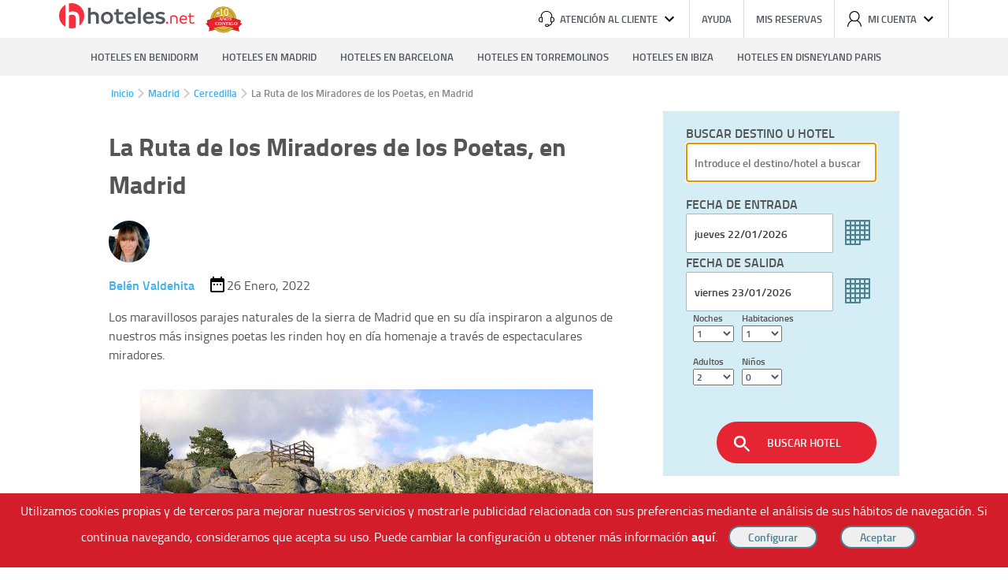

--- FILE ---
content_type: text/html; charset=UTF-8
request_url: https://www.hoteles.net/madrid/cercedilla/ruta-miradores-de-los-poetas-madrid.html
body_size: 16596
content:
<!DOCTYPE html><html lang="es-ES" data-ng-app="hotelesPage"> <head> <title>La Ruta de los Miradores de los Poetas, en Madrid</title> <base href="https://www.hoteles.net/"> <script type="text/javascript">(function(){ window["hoteles"] = { site: { root: "https://https://www.hoteles.net/.hoteles.net" }, search: { } }})();</script><script type="text/javascript" src="https://www.hoteles.net/js/bundle/base_pc/43dec586994be8d717c0.js" async></script> <meta charset="utf-8" /><meta name="description" content="Los maravillosos parajes naturales de la sierra de Madrid que en su día inspiraron a algunos de nuestros más insignes poetas les rinden hoy en día homenaje a través de espectaculares miradores."/><meta name="keywords" content="Senderismo|sierra de Guadarrama|miradores|hoteles en Cercedilla|hoteles baratos"/><meta name="robots" content="index, follow"/><meta name="category" content="Travel"/><meta name="identifier-url" content="https://www.hoteles.net/"/> <meta name="viewport" content="width=1280"/> <meta property="og:type" content="article"/><meta property="og:title" content="La Ruta de los Miradores de los Poetas, en Madrid"/><meta property="og:description" content="Los maravillosos parajes naturales de la sierra de Madrid que en su día inspiraron a algunos de nuestros más insignes poetas les rinden hoy en día homenaje a través de espectaculares miradores."/><meta property="og:locale" content="es_ES"/><meta property="og:url" content="https://www.hoteles.net/madrid/cercedilla/ruta-miradores-de-los-poetas-madrid.html"/><meta property="og:image" content="https://fotos.hoteles.net/articulos/ruta-miradores-de-los-poetas-madrid-8970-1.jpg"/><meta property="og:site_name" content="https://www.hoteles.net/"/> <meta name="twitter:card" content="summary_large_image"/><meta name="twitter:title" content="La Ruta de los Miradores de los Poetas, en Madrid"/><meta name="twitter:description" content="Los maravillosos parajes naturales de la sierra de Madrid que en su día inspiraron a algunos de nuestros más insignes poetas les rinden hoy en día homenaje a través de espectaculares miradores."/><meta name="twitter:site" content="@HOTELESnet"/><meta name="twitter:image" content="https://fotos.hoteles.net/articulos/ruta-miradores-de-los-poetas-madrid-8970-1.jpg"/><link rel="canonical" href="https://www.hoteles.net/madrid/cercedilla/ruta-miradores-de-los-poetas-madrid.html"/><link rel="publisher" href="https://plus.google.com/106205148124210805948/"/><link rel="shortcut icon" href="https://www.hoteles.net/favicon.ico"/><link rel="apple-touch-icon" href="https://www.hoteles.net/images/apple-touch-icon.png"/><link rel="dns-prefetch" href="//fotos.hoteles.net"><link rel="dns-prefetch" href="//services.meteored.com"><link rel="dns-prefetch" href="//www.google-analytics.com"><link rel="dns-prefetch" href="//www.googletagmanager.com"><link rel="dns-prefetch" href="//static.criteo.net"><link rel="dns-prefetch" href="//widget.criteo.net"><link rel="dns-prefetch" href="//www.googleadservices.com"> <!-- Latest compiled and minified CSS --> <link rel="stylesheet" type="text/css" href="https://www.hoteles.net/css/secciones/ficha-articulo_pc.css?t=17690705" media="all" /> <link rel="stylesheet" type="text/css" href="https://www.hoteles.net/css/secciones/cabecera_pie_pc.css?t=17690705" media="all" /> <!--[if IE 9]><link rel="stylesheet" type="text/css" href="https://www.hoteles.net/css/secciones/ie9.css" media="all" /><![endif]--><!--[if IE 8]><link rel="stylesheet" type="text/css" href="https://www.hoteles.net/css/secciones/ie8.css" media="all" /><![endif]--><!--[if IE 7]><link rel="stylesheet" type="text/css" href="https://www.hoteles.net/css/secciones/ie7.css" media="all" /><![endif]--><!--[if IE 6]><link rel="stylesheet" type="text/css" href="https://www.hoteles.net/css/secciones/ie6.css" media="all" /><![endif]--><style type="text/css"> span.hero-destino{ background-image: url() }</style> <!--[if lt IE 8]> <script> document.getElementsByTagName('html')[0].className = 'js'; </script> <![endif]--> <!-- Google Tag Manager --> <script>(function(w,d,s,l,i){w[l]=w[l]||[];w[l].push({'gtm.start': new Date().getTime(),event:'gtm.js'});var f=d.getElementsByTagName(s)[0], j=d.createElement(s),dl=l!='dataLayer'?'&l='+l:'';j.async=true;j.src= '//www.googletagmanager.com/gtm.js?id='+i+dl;f.parentNode.insertBefore(j,f); })(window,document,'script','dataLayer','GTM-WGTW32'); </script> <!-- End Google Tag Manager --> <script type="text/javascript"> var google_replace_number="902 10 49 79"; (function(a,e,c,f,g,b,d){var h={ak:"1015768968",cl:"W1nMCIPN4mUQiM-t5AM"};a[c]=a[c]||function(){(a[c].q=a[c].q||[]).push(arguments)};a[f]||(a[f]=h.ak);b=e.createElement(g);b.async=1;b.src="//www.gstatic.com/wcm/loader.js";d=e.getElementsByTagName(g)[0];d.parentNode.insertBefore(b,d);a._googWcmGet=function(b,d,e){a[c](2,b,h,d,null,new Date,e)}})(window,document,"_googWcmImpl","_googWcmAk","script"); </script> <!-- COdigo de seguimiento de conversiones de Google AdWord --> <!--[if gte IE 10]>--><script type="text/javascript"> window.hot_deps = ["ngAnimate","ngMaterial","ngCookies","ui.bootstrap"]; window.ajax_default = JSON.parse('null'); window.mobile = false;</script><script type="text/javascript"> !function(e){"use strict";var n=function(n,t,i){function o(e){return r.body?e():void setTimeout(function(){o(e)})}var d,r=e.document,a=r.createElement("link"),l=i||"all";if(t)d=t;else{var f=(r.body||r.getElementsByTagName("head")[0]).childNodes;d=f[f.length-1]}var s=r.styleSheets;a.rel="stylesheet",a.href=n,a.media="only x",o(function(){d.parentNode.insertBefore(a,t?d:d.nextSibling)});var u=function(e){for(var n=a.href,t=s.length;t--;)if(s[t].href===n)return e();setTimeout(function(){u(e)})};return a.addEventListener&&a.addEventListener("load",function(){this.media=l}),a.onloadcssdefined=u,u(function(){a.media!==l&&(a.media=l)}),a};"undefined"!=typeof exports?exports.loadCSS=n:e.loadCSS=n}("undefined"!=typeof global?global:this);</script><script type="text/javascript"> !function(e){var o=function(o,t,i){if(void 0===t){var n="; "+e.document.cookie,l=n.split("; "+o+"=");return 2===l.length?l.pop().split(";").shift():null}t===!1&&(i=-1);var u="";if(i){var d=new Date;d.setTime(d.getTime()+24*i*60*60*1e3),u="; expires="+d.toGMTString()}e.document.cookie=o+"="+t+u+"; path=/"};"undefined"!=typeof module?module.exports=o:e.cookie=o}("undefined"!=typeof global?global:this);</script><script type="text/javascript"> (function(){ var script; script = document.createElement('script'); script.type = 'text/javascript'; script.async = true; script.src = 'https://www.hoteles.net/javascript/articulo.js?t=17690705'; document.getElementsByTagName('head')[0].appendChild(script); })();</script><script type="text/javascript"> var ua = window.navigator.userAgent; var supportsWoff2=function(A){if(!("FontFace"in A))return!1;var o=new FontFace("t",'url( "[data-uri]" ) format( "woff2" )',{});return o.load()["catch"](function(){}),"loading"==o.status||"loaded"==o.status}(this); var fontFileUrl = "https://www.hoteles.net/css/fonts/TitilliumWeb/stylesheet-"; if( supportsWoff2 ) { fontFileUrl += "woff2.css"; } else if( ua.indexOf( "Android 4." ) > -1 && ua.indexOf( "like Gecko" ) > -1 && ua.indexOf( "Chrome" ) === -1 ) { fontFileUrl += "ttf.css"; } else { fontFileUrl += "woff.css"; } if(fontFileUrl && !cookie("fonts")) { loadCSS(fontFileUrl); cookie("fonts", fontFileUrl,1); } else { var link = document.createElement('link'); link.rel = "stylesheet"; link.type = "text/css"; link.media = "all"; link.href = fontFileUrl; document.getElementsByTagName('head')[0].appendChild(link); }</script><!--<![endif]--> <script type="text/javascript" async>src="//s7.addthis.com/js/300/addthis_widget.js#pubid=ra-582b37cec95f17cc"</script><!--[if lt IE 9]><script type="text/javascript" src="https://www.hoteles.net/js/css3-mediaqueries.min.js"></script><script src="https://www.hoteles.net/js/html5shiv.js"></script><![endif]--> </head> <body data-ng-controller="HotelesNet as hoteles" ng-click="clickOutside()" ng-keydown="navegar($event)"> <div id="wrap" class="clearfix"> <header class="cabecera newcss" data-ng-controller="HeaderLogin as header"> <a class="logo-hoteles" href="https://www.hoteles.net/"> <svg width="100%" height="100%" viewBox="0 0 172 40" version="1.1" xmlns="http://www.w3.org/2000/svg" xmlns:xlink="http://www.w3.org/1999/xlink" xml:space="preserve" style="fill-rule:evenodd;clip-rule:evenodd;stroke-linejoin:round;stroke-miterlimit:1.41421;"> <g> <g transform="matrix(1,0,0,1,134.601,29)"> <path d="M2.574,0.285C3.343,0.285 3.959,-0.353 3.959,-1.1C3.959,-1.869 3.343,-2.507 2.574,-2.507C1.805,-2.507 1.189,-1.869 1.189,-1.1C1.189,-0.353 1.805,0.285 2.574,0.285Z" style="fill:rgb(247,46,61);fill-rule:nonzero;"></path> <path d="M11.323,-10.669C9.364,-10.669 7.583,-9.922 6.572,-9.087L6.572,-0.001C6.88,0.065 7.165,0.089 7.451,0.089C7.736,0.089 8.066,0.065 8.351,-0.001L8.351,-8.295C8.946,-8.647 9.98,-9.021 11.147,-9.021C13.15,-9.021 14.184,-8.097 14.184,-5.831L14.184,-0.001C14.492,0.065 14.777,0.089 15.063,0.089C15.348,0.089 15.678,0.065 15.963,-0.001L15.963,-6.447C15.963,-8.691 14.558,-10.669 11.323,-10.669Z" style="fill:rgb(247,46,61);fill-rule:nonzero;"></path> <path d="M27.968,-6.071C27.968,-8.757 26.013,-10.669 23.35,-10.669C20.532,-10.669 18.335,-8.361 18.335,-5.148C18.335,-1.825 20.466,0.307 23.504,0.307C25.441,0.307 26.738,-0.484 27.573,-1.187C27.463,-1.649 27.045,-2.177 26.606,-2.398C26.035,-1.957 25.242,-1.319 23.526,-1.319C21.633,-1.319 20.312,-2.75 20.18,-4.665L27.88,-4.665C27.946,-5.258 27.968,-5.522 27.968,-6.071ZM20.202,-6.137C20.4,-7.744 21.545,-9.087 23.35,-9.087C25.374,-9.087 26.123,-7.546 26.123,-6.137L20.202,-6.137Z" style="fill:rgb(247,46,61);fill-rule:nonzero;"></path> <path d="M36.607,-2.067C36.277,-1.781 35.463,-1.275 34.627,-1.275C33.505,-1.275 32.625,-1.671 32.625,-3.541L32.625,-8.845L36.739,-8.845C36.805,-9.109 36.83,-9.306 36.83,-9.57C36.83,-9.812 36.805,-10.031 36.739,-10.273L32.625,-10.273L32.625,-13.067C32.339,-13.133 32.054,-13.157 31.768,-13.157C31.461,-13.157 31.175,-13.133 30.89,-13.067L30.89,-10.273L29.108,-10.273C29.042,-10.031 29.017,-9.812 29.017,-9.57C29.017,-9.306 29.042,-9.109 29.108,-8.845L30.89,-8.845L30.89,-3.189C30.89,-0.704 32.405,0.285 34.495,0.285C35.771,0.285 36.849,-0.308 37.399,-0.813C37.311,-1.275 37.047,-1.759 36.607,-2.067Z" style="fill:rgb(247,46,61);fill-rule:nonzero;"></path> </g> <g transform="matrix(1,0,0,1,34.8212,29)"> <path d="M9.271,-15.028C7.761,-15.028 6.559,-14.659 5.511,-14.167L5.511,-20.203C4.927,-20.326 4.311,-20.361 3.758,-20.361C3.173,-20.361 2.588,-20.326 2.004,-20.203L2.004,-0.002C2.619,0.121 3.204,0.156 3.788,0.156C4.373,0.156 4.957,0.121 5.511,-0.002L5.511,-10.936C6.405,-11.429 7.576,-11.798 8.716,-11.798C11.397,-11.798 12.23,-10.228 12.23,-8.102L12.23,-0.002C12.814,0.121 13.399,0.156 13.952,0.156C14.537,0.156 15.152,0.121 15.737,-0.002L15.737,-9.15C15.737,-12.291 13.645,-15.028 9.271,-15.028Z" style="fill:rgb(83,88,95);fill-rule:nonzero;"></path> <path d="M26.048,0.46C30.547,0.46 33.839,-2.77 33.839,-7.269C33.839,-11.829 30.67,-15.028 26.172,-15.028C21.673,-15.028 18.381,-11.798 18.381,-7.269C18.381,-2.709 21.55,0.46 26.048,0.46ZM26.11,-2.585C23.491,-2.585 21.889,-4.496 21.889,-7.269C21.889,-10.073 23.491,-12.014 26.11,-12.014C28.729,-12.014 30.332,-10.073 30.332,-7.269C30.332,-4.496 28.729,-2.585 26.11,-2.585Z" style="fill:rgb(83,88,95);fill-rule:nonzero;"></path> <path d="M45.935,-3.571C45.473,-3.14 44.549,-2.585 43.502,-2.585C42.054,-2.585 41.038,-3.14 41.038,-5.297L41.038,-11.552L46.489,-11.552C46.613,-12.044 46.647,-12.505 46.647,-12.998C46.647,-13.459 46.613,-13.92 46.489,-14.382L41.038,-14.382L41.038,-18.262C40.484,-18.386 39.93,-18.42 39.346,-18.42C38.761,-18.42 38.177,-18.386 37.592,-18.262L37.592,-14.382L35.097,-14.382C35.005,-13.92 34.97,-13.459 34.97,-12.998C34.97,-12.475 35.005,-12.013 35.097,-11.552L37.592,-11.552L37.592,-4.496C37.592,-0.986 39.9,0.429 43.04,0.429C45.042,0.429 46.52,-0.37 47.413,-1.14C47.29,-2.093 46.674,-3.078 45.935,-3.571Z" style="fill:rgb(83,88,95);fill-rule:nonzero;"></path> <path d="M62.466,-8.407C62.466,-12.322 59.697,-14.998 55.785,-14.998C51.625,-14.998 48.456,-11.736 48.456,-7.208C48.456,-2.431 51.594,0.46 55.97,0.46C58.897,0.46 60.805,-0.617 62.036,-1.601C61.913,-2.493 61.297,-3.479 60.528,-3.973C59.574,-3.294 58.343,-2.462 56.216,-2.462C53.782,-2.462 52.302,-3.942 52.025,-6.347L62.343,-6.347C62.436,-7.146 62.466,-7.638 62.466,-8.407ZM52.056,-8.653C52.302,-10.657 53.628,-12.168 55.785,-12.168C58.158,-12.137 59.051,-10.38 59.051,-8.653L52.056,-8.653Z" style="fill:rgb(83,88,95);fill-rule:nonzero;"></path> <path d="M67.08,0.152C67.664,0.152 68.28,0.121 68.834,-0.002L68.834,-20.203C68.249,-20.326 67.634,-20.361 67.049,-20.361C66.465,-20.361 65.88,-20.326 65.326,-20.203L65.326,-0.002C65.942,0.121 66.526,0.152 67.08,0.152Z" style="fill:rgb(83,88,95);fill-rule:nonzero;"></path> <path d="M85.704,-8.407C85.704,-12.322 82.935,-14.998 79.022,-14.998C74.863,-14.998 71.694,-11.736 71.694,-7.208C71.694,-2.431 74.832,0.46 79.207,0.46C82.135,0.46 84.042,-0.617 85.273,-1.601C85.15,-2.493 84.535,-3.479 83.765,-3.973C82.812,-3.294 81.58,-2.462 79.454,-2.462C77.019,-2.462 75.54,-3.942 75.263,-6.347L85.581,-6.347C85.673,-7.146 85.704,-7.638 85.704,-8.407ZM75.293,-8.653C75.54,-10.657 76.865,-12.168 79.022,-12.168C81.395,-12.137 82.289,-10.38 82.289,-8.653L75.293,-8.653Z" style="fill:rgb(83,88,95);fill-rule:nonzero;"></path> <path d="M93.551,0.491C97.556,0.491 99.894,-1.355 99.894,-4.403C99.894,-7.3 97.587,-8.378 94.414,-8.871C91.917,-9.272 91.27,-9.734 91.27,-10.689C91.27,-11.613 92.072,-12.199 93.921,-12.199C95.678,-12.199 97.187,-11.675 98.202,-11.09C98.91,-11.644 99.371,-12.506 99.525,-13.583C98.571,-14.259 96.695,-14.998 94.044,-14.998C90.347,-14.998 87.917,-13.152 87.917,-10.443C87.917,-7.361 90.378,-6.406 92.965,-6.006C95.585,-5.605 96.418,-5.05 96.418,-4.064C96.418,-3.078 95.678,-2.308 93.613,-2.308C91.301,-2.308 90.009,-3.109 89.117,-3.756C88.378,-3.294 87.794,-2.462 87.516,-1.355C88.348,-0.647 90.286,0.491 93.551,0.491Z" style="fill:rgb(83,88,95);fill-rule:nonzero;"></path> </g> <g transform="matrix(1,0,0,1,0,3)"> <circle cx="16" cy="16" r="16" style="fill:rgb(247,46,61);"></circle> </g> <path d="M17.353,13.462C15.411,13.462 13.865,13.937 12.518,14.572L12.518,0.197C11.765,0.04 10.972,0 10.259,0C9.506,0 8.753,0.04 8,0.198L8,39.183C8.793,39.342 9.546,39.381 10.299,39.381C11.052,39.381 11.805,39.341 12.518,39.183L12.518,18.733C13.668,18.098 15.173,17.623 16.64,17.623C20.088,17.623 21.158,19.644 21.158,22.379L21.158,37.705C21.911,37.864 22.664,37.903 23.378,37.903C24.13,37.903 24.923,37.863 25.676,37.705L25.676,21.031C25.676,16.989 22.981,13.461 17.353,13.461L17.353,13.462Z" style="fill:white;"></path> </g></svg> </a> <img class="logo-aniversario" src="https://www.hoteles.net//img/logo-aniversario.svg" alt="10 años contigo"> <ul class="herramientas"> <li> <span title="Atención al cliente" id="btn_atencion"> <span class="icono" ><svg viewBox="0 0 20 20"><path d="M17.275,7.604l0,-0.768c0,-1.84 -0.692,-3.55 -1.948,-4.819c-1.286,-1.303 -3.055,-2.017 -4.985,-2.017l-0.675,0c-1.93,0 -3.699,0.714 -4.985,2.017c-1.256,1.269 -1.948,2.979 -1.948,4.819l0,0.768c-1.523,0.098 -2.734,1.291 -2.734,2.749l0,1.201c0,1.517 1.313,2.752 2.926,2.752l1.648,0c0.293,0.002 0.535,-0.226 0.537,-0.505l0,-5.699c-0.002,-0.279 -0.244,-0.507 -0.537,-0.505l-0.768,0l0,-0.76c0,-3.324 2.52,-5.828 5.857,-5.828l0.674,0c3.342,0 5.857,2.504 5.857,5.828l0,0.76l-0.769,0c-0.292,-0.001 -0.534,0.226 -0.536,0.505l0,5.696c0,0.278 0.242,0.505 0.536,0.505l0.751,0c-0.219,2.63 -2.144,3.239 -3.038,3.378c-0.257,-0.731 -0.982,-1.225 -1.791,-1.223l-1.34,0c-1.037,0 -1.881,0.795 -1.881,1.769c0,0.975 0.844,1.773 1.88,1.773l1.345,0c0.867,0 1.595,-0.554 1.814,-1.303c0.639,-0.083 1.256,-0.282 1.818,-0.584c0.97,-0.533 2.118,-1.621 2.27,-3.815c1.532,-0.087 2.747,-1.285 2.747,-2.747l0,-1.202c0.004,-1.453 -1.202,-2.651 -2.725,-2.743l0,-0.002Zm-13.228,5.691l-1.112,0c-1.01,0.005 -1.847,-0.782 -1.854,-1.744l0,-1.202c0,-0.962 0.831,-1.743 1.854,-1.743l1.112,0l0,4.689Zm7.304,5.696l-1.344,0c-0.002,0 -0.004,0 -0.006,0c-0.439,0 -0.8,-0.342 -0.803,-0.759c0,-0.421 0.362,-0.761 0.809,-0.761l1.344,0c0.447,0 0.809,0.34 0.809,0.761c-0.003,0.417 -0.364,0.759 -0.803,0.759c-0.002,0 -0.004,0 -0.006,0Zm7.581,-7.44c0,0.962 -0.83,1.743 -1.854,1.743l-1.112,0l0,-4.689l1.112,0c1.023,0 1.854,0.781 1.854,1.744l0,1.202Z"></path></svg></span> Atención al cliente <span class="icono"><svg viewBox="0 0 20 20"><path d="M5.41,6.58l4.59,4.59l4.59,-4.59l1.41,1.42l-6,6l-6,-6l1.41,-1.42Z"></path></svg> </span> </span> <div class="atencion ng-hide" id="atencion"> <span> <p>Lunes a Viernes de 9:00 a 14:00 | 15:00 a 18:00</p></span> <span class="contacta"><p>Contacta con nosotros en</p><a class="correo" href="/cdn-cgi/l/email-protection#30595e565f70585f44555c55431e5e5544"><span class="__cf_email__" data-cfemail="9cf5f2faf3dcf4f3e8f9f0f9efb2f2f9e8">[email&#160;protected]</span></a></span> </div> </li> <li data-ng-hide="user!=null"><a href="https://www.hoteles.net/como-reservar-sec-2.html" rel="nofollow">Ayuda</a></li> <li data-ng-hide="user!=null"><a href="https://www.hoteles.net/mi-reserva/#/" rel="nofollow">Mis reservas</a></li> <li><span title="Mi cuenta" data-ng-hide="user!=null" data-ng-click="header.mostrarpestanacuenta()" id="btn_cuenta"> <span class="icono"><svg viewBox="0 0 20 20"><path d="M10,12.103c-2.993,0 -5.411,-2.441 -5.411,-5.447c0,-3.006 2.418,-5.447 5.411,-5.447c2.992,0 5.41,2.441 5.41,5.447c0,3.006 -2.418,5.447 -5.41,5.447Zm4.083,-0.222c1.606,-1.27 2.539,-3.195 2.531,-5.225c0,-3.672 -2.958,-6.656 -6.614,-6.656c-3.656,0 -6.615,2.984 -6.615,6.656c0,2.119 0.99,4.016 2.531,5.225c-2.848,1.478 -4.714,4.321 -4.916,7.488c-0.001,0.012 -0.001,0.024 -0.001,0.036c0,0.327 0.272,0.595 0.603,0.595c0.331,0 0.603,-0.268 0.603,-0.595c0,-0.012 0,-0.024 -0.001,-0.036c0.236,-3.073 2.216,-5.635 4.938,-6.711c0.866,0.41 1.834,0.654 2.858,0.654c1.023,0 1.991,-0.244 2.857,-0.654c2.722,1.076 4.702,3.638 4.938,6.711c0.02,0.312 0.285,0.558 0.602,0.558c0.317,0 0.583,-0.246 0.602,-0.558c-0.202,-3.167 -2.068,-6.01 -4.916,-7.488l0,0Z"></path></svg></span> Mi cuenta <span class="icono"><svg viewBox="0 0 20 20"><path d="M5.41,6.58l4.59,4.59l4.59,-4.59l1.41,1.42l-6,6l-6,-6l1.41,-1.42Z"></path></svg></span> </span> <div ng-show="muestramicuenta" id="cuenta" class="ng-hide"> <a href="https://www.hoteles.net/usuario.html#/iniciar">Entrar</a> <a href="https://www.hoteles.net/usuario.html#/registrar">Registro</a> </div> </li> <li class="ng-hide" data-ng-show="user!=null"> <a class="nombreusuario" href="https://www.hoteles.net/usuario.html#/datos"> {{ user.nombre }}</a> </li> <li class="ng-hide salir last" data-ng-show="user!=null" data-ng-click="header.cerrarSesion()">SALIR <img class="flechadrch" src="https://www.hoteles.net/img/flechita-derecha.png" alt="Cerrar" width="6" height="9"> </li> </ul></header> <nav class="navegacion"> <span class="caja"> <ul> <li><a href="https://www.hoteles.net/alicante/benidorm/">Hoteles en Benidorm</a></li> <li><a href="https://www.hoteles.net/madrid/">Hoteles en Madrid</a></li> <li><a href="https://www.hoteles.net/barcelona/">Hoteles en Barcelona</a></li> <li><a href="https://www.hoteles.net/malaga/torremolinos/">Hoteles en Torremolinos</a></li> <li><a href="https://www.hoteles.net/ibiza/">Hoteles en Ibiza</a></li> <li><a href="https://francia.hoteles.net/region-disneyland-paris/">Hoteles en Disneyland Paris</a></li> </ul> </span></nav> <div class="row gota"> <ul class="breadcrumb md-padding" itemscope itemtype="http://schema.org/BreadcrumbList"> <li itemprop="itemListElement" itemscope itemtype="http://schema.org/ListItem"><span itemprop="name"><a href="https://www.hoteles.net/" itemprop="item">Inicio</a></span><meta itemprop="position" content="1" /></li> <li itemprop="itemListElement" itemscope itemtype="http://schema.org/ListItem"><span class="separador"></span><span itemprop="name"><a href="https://www.hoteles.net/madrid/" itemprop="item">Madrid</a></span><meta itemprop="position" content="2" /></li> <li itemprop="itemListElement" itemscope itemtype="http://schema.org/ListItem"><span class="separador"></span><span itemprop="name"><a href="https://www.hoteles.net/madrid/cercedilla/" itemprop="item">Cercedilla</a></span><meta itemprop="position" content="3" /></li> <li><span class="separador"></span><span>La Ruta de los Miradores de los Poetas, en Madrid</span></li> </ul></div> <main role="main" > <div class="row"> <div class="columnA columnsmvl columns ieizq"> <article class="articulo"> <h1 class="titulo">La Ruta de los Miradores de los Poetas, en Madrid</h1> <div class="modulo siguenos"> <img class="imagen_redactor" src="https://www.hoteles.net/images/belen-valdehita.jpg" alt="Belén Valdehita" class="img-circle"> </div> <div class="autor"> <a href="https://www.hoteles.net/autor/belen-valdehita/" target="_blank">Belén Valdehita</a> <span><svg xmlns="http://www.w3.org/2000/svg" color="red" width="24" height="24" viewBox="0 0 24 24"><path d="M9 11H7v2h2v-2zm4 0h-2v2h2v-2zm4 0h-2v2h2v-2zm2-7h-1V2h-2v2H8V2H6v2H5c-1.11 0-1.99.9-1.99 2L3 20c0 1.1.89 2 2 2h14c1.1 0 2-.9 2-2V6c0-1.1-.9-2-2-2zm0 16H5V9h14v11z"/><path fill="none" d="M0 0h24v24H0z"/></svg></span>26 Enero, 2022 </div> <div class="entradilla"><p>Los maravillosos parajes naturales de la sierra de Madrid que en su día inspiraron a algunos de nuestros más insignes poetas les rinden hoy en día homenaje a través de espectaculares miradores.</p></div> <div class="contenido"><figure class="text-center"><img src="https://fotos.hoteles.net/articulos/ruta-miradores-de-los-poetas-madrid-8970-1.jpg" data-image="ruta-miradores-de-los-poetas-madrid-8970-1" alt="Mirador de Vicente Aleixandre, en la Sierra de Guadarrama, Madrid" title="Mirador de Vicente Aleixandre, en la Sierra de Guadarrama, Madrid"><figcaption>noticiasparamunicipios.com</figcaption></figure><p><strong>Vicente Aleixandre, Antonio Machado y Luis Rosales</strong> fueron tres destacados poetas españoles del siglo XX que trasladaron la enorme belleza de la <strong>Sierra de Guadarrama</strong> a sus poemas. En sus espectaculares parajes naturales no sólo encontraron mucha paz, también obtuvieron una gran fuente de inspiración. </p><p>Por eso, en la vertiente madrileña de la Sierra de Guadarrama se les ha rendido un merecido homenaje creando la denominada <strong>Ruta de los Miradores de los Poetas</strong>, un precioso recorrido de senderismo que discurre principalmente por el Valle de la Fuenfría.</p><p>Se trata de una ruta circular de nueve kilómetros por el hoy en día declarado <strong>Parque Nacional de la <a href="https://www.hoteles.net/madrid/rascafria/laguna-grande-penalara-guadarrama-madrid.html" target="_blank">Sierra de Guadarrama</a></strong>, y la cual no revierte una gran dificultad. Se puede realizar en cualquier época del año, pero hay que tener en cuenta la posibilidad de que haya nieve en la zona durante el invierno, y de que en verano las temperaturas sean muy altas. Por eso es más recomendable hacerla en primavera y otoño, que además es cuando el campo está más espectacular.</p><figure class="text-center"><img src="https://fotos.hoteles.net/articulos/ruta-miradores-de-los-poetas-madrid-8970-2.jpg" data-image="ruta-miradores-de-los-poetas-madrid-8970-2" alt="Mirador de Luis Rosales, en la Ruta de los Miradores de los Poetas, en Madrid" title="Mirador de Luis Rosales, en la Ruta de los Miradores de los Poetas, en Madrid"><figcaption>guiarepsol.com</figcaption></figure><h2>La Ruta de los Miradores de los Poetas</h2><p>Esta madrileña ruta nos lleva a recorrer los miradores de tres grandes poetas españoles atravesado parajes y lugares tan especiales como la Senda de los Poetas, el <strong>Monumento a los Primeros Caminantes de la Sierra de Guadarrama</strong> o el Reloj Solar de Cela. Durante el camino disfrutaremos de maravillosas vistas de La Maliciosa, Siete Picos, el <strong>Valle de Cuelgamuros</strong> o el Pico Abantos, entre otras muchas impresionantes propuestas de naturaleza.</p><p>La ruta parte del pueblo de <a href="https://www.hoteles.net/madrid/cercedilla/" target="_blank">Cercedilla</a>, y más exactamente desde el <strong>Área Recreativa de las Dehesa</strong>s, donde hay que pasar por unas barreras que impiden el paso a los vehículos y seguir hasta el puente romano del Descalzo. Desde allí se sigue por el <strong>Camino Schmid</strong> tras cruzar una puerta metálica, y tras cubrir dos kilómetros comienza un tramo ascendente en zig zag a través de una zona de monte, siendo un tramo que presenta cierta dificultad.</p><p>Siguiendo las <strong>señales marcadas con puntos naranjas</strong> no tendremos problema para llegar a la <strong>Carretera de la República</strong>, también llamada carretera Puricelli, que constituye un impresionante balcón sobre el Valle de la Fuenfría. El camino sigue por la<strong> Pradera de Navarrulaque </strong>y pasa por el<strong> Reloj de Sol de Camilo José Cel</strong>a. Tras dos casi dos y media de recorrido se llega a los<strong> Miradores de los Poetas</strong>, dedicados a Vicente Aleixandre, a Antonio Machado y a Luis Rosales, donde disfrutaremos de los maravillosos parajes de la sierra madrileña y de los poemas de estos grandes escritores.</p><figure class="text-center"><img src="https://fotos.hoteles.net/articulos/ruta-miradores-de-los-poetas-madrid-8970-3.jpg" data-image="ruta-miradores-de-los-poetas-madrid-8970-3" alt="Pradera de Navarrulaque, en la Sierra de Guadarrama, Madrid" title="Pradera de Navarrulaque, en la Sierra de Guadarrama, Madrid"><figcaption>guiarepsol.com</figcaption></figure><h2>Tramo de regreso de la Ruta de los Miradores de los Poetas.</h2><p>Tras disfrutar de los miradores, esta ruta circular continua para llevarnos de regreso a <a href="http://www.cercedilla.es/senderismo-y-rutas/" target="_blank">Cercedilla</a>. Siguiendo las señales, esta vez de puntos amarillos, tomaremos la conocida como la <strong>Senda Sevillano</strong>, que parte a la derecha del Mirador-Refugio de Luis Rosales. Es una bajada poco pronunciada, pero continua, y con piedras sueltas, por lo que hay que tener precaución. </p><p>Al llegar a un cruce de caminos hay que seguir por el sendero de la izquierda, que continúa en descenso. Por fin se llega a una gran pradera, la del <strong>Raso de Morales</strong>, desde donde salen varios caminos. Nosotros sólo tendremos que seguir las indicaciones en amarillo, y continuar por un sendero llano envuelto en vegetación. </p><p>Cuando lleguemos a una puerta metálica, sólo nos quedará un kilómetro para terminar la ruta. Tras pasar por ella, y volver a cerrarla, continuaremos cruzando el puente de madera que salva el cauce del <strong>Arroyo de La Venta</strong>, y en apenas unos metros habremos retornado hasta nuestro punto de partida.</p></div></article><script data-cfasync="false" src="/cdn-cgi/scripts/5c5dd728/cloudflare-static/email-decode.min.js"></script><script type="text/javascript" src="//s7.addthis.com/js/300/addthis_widget.js#pubid=ra-582b37cec95f17cc" async="async"></script><script type="text/javascript"> var addthis_share = addthis_share || {} addthis_share = { passthrough : { twitter: { via: 'hotelesnet' } } } var addthis_config = addthis_config||{}; addthis_config.data_track_addressbar = false; addthis_config.data_track_clickback = false;</script> <span class="contenedor_articulos"> <h3 class="tittle">REPORTAJES RELACIONADOS</h3> <article> <figure> <a href="https://www.hoteles.net/teruel/gudar/senderismo-sierra-de-gudar-teruel.html" style=""> <img src="https://fotos.hoteles.net/articulos/senderismo-sierra-de-gudar-teruel-1807-1.jpg" alt="Senderismo por la Sierra de Gúdar, en Teruel"> </a> </figure> <header> <h4> <a class="titulo" href="https://www.hoteles.net/teruel/gudar/senderismo-sierra-de-gudar-teruel.html" style="">Senderismo por la Sierra de Gúdar, en Teruel</a> </h4> </header> <p class="subtitulo"> En el bello Maestrazgo turolense, la Sierra de Gúdar es la reina del senderismo... </p> </article> <article> <figure> <a href="https://www.hoteles.net/leon/redipollos/turismo-rural-en-redipollos-leon.html" style=""> <img src="https://fotos.hoteles.net/articulos/turismo-rural-en-redipollos-leon-1837-1.jpg" alt="Senderismo en el pueblo leonés de Redipollos"> </a> </figure> <header> <h4> <a class="titulo" href="https://www.hoteles.net/leon/redipollos/turismo-rural-en-redipollos-leon.html" style="">Senderismo en el pueblo leonés de Redipollos</a> </h4> </header> <p class="subtitulo"> Los amantes del turismo rural tienen en el municipio leonés de Redipollos una apuesta segura... </p> </article> <article> <figure> <a href="https://www.hoteles.net/huesca/puebla-de-castro/la-puebla-de-castro-turismo-huesca.html" style=""> <img src="https://fotos.hoteles.net/articulos/la-puebla-de-castro-turismo-huesca-2779-1.jpg" alt="Senderismo por La Puebla de Castro, en Huesca"> </a> </figure> <header> <h4> <a class="titulo" href="https://www.hoteles.net/huesca/puebla-de-castro/la-puebla-de-castro-turismo-huesca.html" style="">Senderismo por La Puebla de Castro, en Huesca</a> </h4> </header> <p class="subtitulo"> La Puebla de Castro cuenta con kilómetros de bellos senderos por donde disfrutar a lo grande de la naturaleza de la provincia de Huesca... </p> </article> <article> <figure> <a href="https://www.hoteles.net/tenerife/santa-cruz-de-tenerife/sendero-de-los-sentidos-parque-anaga-tenerife.html" style=""> <img src="https://fotos.hoteles.net/articulos/sendero-de-los-sentidos-parque-anaga-tenerife-4583-1.jpg" alt="El Sendero de los Sentidos, en Tenerife"> </a> </figure> <header> <h4> <a class="titulo" href="https://www.hoteles.net/tenerife/santa-cruz-de-tenerife/sendero-de-los-sentidos-parque-anaga-tenerife.html" style="">El Sendero de los Sentidos, en Tenerife</a> </h4> </header> <p class="subtitulo"> En el precioso Parque Rural de Anaga, en Tenerife, hay un lugar muy especial donde nuestra vista, oído, olfato y tacto se despiertan y se agudizan. Su nombre, el Sendero de los Sentidos... </p> </article> </span> </div> <div class="columnB columns columnsmvl ieder"> <aside class="der columnsesc"> <div class="buscador clearfix hide-for-small-only" ng-controller="BuscadorController as buscador"> <!--[if gte IE 10]>--> <p>BUSCAR DESTINO U HOTEL</p> <div class="linea clearfix"> <input type="text" placeholder="Introduce el destino/hotel a buscar" id="b_auto" ng-model="buscador.texto" autofocus/> <div class="reset ng-hide" ng-click="buscador.clear()" ng-show="buscador.texto.length>0"> <svg version="1.1" x="0px" y="0px" viewBox="0 0 24 24" xmlns="http://www.w3.org/2000/svg" fit="" height="100%" width="100%" preserveAspectRatio="xMidYMid meet" style="pointer-events: none; display: block;"><g><path d="M19 6.41l-1.41-1.41-5.59 5.59-5.59-5.59-1.41 1.41 5.59 5.59-5.59 5.59 1.41 1.41 5.59-5.59 5.59 5.59 1.41-1.41-5.59-5.59z"></path></g></svg> </div> </div> <ul id="resultados" class="ng-hide" ng-show="!buscador.buscando && (buscador.hoteles.length>0 || buscador.destinos.length>0) && buscador.seleccionado==null"> <li class="title" ng-show="buscador.destinos.length>0">Destinos</li> <li class="clearfix" ng-repeat="destino in buscador.destinos" ng-click="buscador.seleccionar($event, destino)" ng-class="{'selected':buscador.checked.seccion==0&&buscador.checked.actual==$index}"> <span class="izq">{{ destino.nombre }}</span> <span class="der">{{ destino.descripcion }}</span> </li> <li class="title" ng-show="buscador.hoteles.length>0">Hoteles</li> <li class="clearfix" ng-repeat="destino in buscador.hoteles" ng-click="buscador.seleccionar($event, destino)" ng-class="{'selected':buscador.checked.seccion==1&&buscador.checked.actual==$index}"> <span class="izq">{{ destino.nombre }}</span> <span class="der">{{ destino.descripcion }}</span> </li> </ul> <label class="b_fecha"> Fecha de entrada<br> <div class="alineado"> <input type="text" id="fentrada" readonly ng-click="buscador.openEntrada($event)" class="calendario entrada" uib-datepicker-popup="EEEE dd/MM/yyyy" ng-model="buscador.entrada" is-open="buscador.entrada_open" min-date="buscador.min_entrada" ng-required="true" /> <img src="https://www.hoteles.net/img/calendario.png" width="32" height="32"> </div> </label> <label class="b_fecha"> Fecha de salida<br> <div class="alineado"> <input type="text" id="fsalida" readonly ng-click="buscador.openSalida($event)" class="calendario salida" uib-datepicker-popup="EEEE dd/MM/yyyy" ng-model="buscador.salida" is-open="buscador.salida_open" min-date="buscador.min_salida" max-date="buscador.max_salida" ng-required="true" /> <img src="https://www.hoteles.net/img/calendario.png" width="32" height="32"> </div> </label> <div class="linea-f clearfix"> <label class="b_opt b_opt1"> Noches<br> <select ng-model="buscador.noches.value" ng-options="item as item.label for item in buscador.noches.values track by item.id"> <option value="1" SELECTED>1</option> <option value="2">2</option> <option value="3">3</option> <option value="4">4</option> <option value="5">5</option> <option value="6">6</option> <option value="7">7</option> <option value="8">8</option> <option value="9">9</option> <option value="10">10</option> <option value="11">11</option> <option value="12">12</option> <option value="13">13</option> <option value="14">14</option> <option value="15">15</option> <option value="16">16</option> <option value="17">17</option> <option value="18">18</option> <option value="19">19</option> <option value="20">20</option> <option value="21">21</option> <option value="22">22</option> <option value="23">23</option> <option value="24">24</option> <option value="25">25</option> <option value="26">26</option> <option value="27">27</option> <option value="28">28</option> <option value="29">29</option> <option value="30">30</option> </select> </label> <label class="b_opt b_opt1"> Habitaciones<br> <select ng-model="buscador.habitaciones.value" ng-options="item as item.label for item in buscador.habitaciones.values track by item.id"> <option value="1" SELECTED>1</option> <option value="2">2</option> <option value="3">3</option> <option value="4">4</option> <option value="5">5</option> </select> </label> </div> <div class="linea-f clearfix" ng-show="buscador.habitaciones.value.id==1"> <label class="b_opt b_opt1"> Adultos<br> <select ng-model="buscador.habitaciones.values[0].adultos.value" ng-options="item as item.label for item in buscador.habitaciones.values[0].adultos.values track by item.id"> <option value="1">1</option> <option value="2" SELECTED>2</option> <option value="3">3</option> <option value="4">4</option> <option value="5">5</option> <option value="6">6</option> </select> </label> <label class="b_opt b_opt1"> Ni&ntildeos<br> <select ng-model="buscador.habitaciones.values[0].ninos.value" ng-options="item as item.label for item in buscador.habitaciones.values[0].ninos.values track by item.id"> <option value="0" SELECTED>0</option> <option value="1">1</option> <option value="2">2</option> <option value="3">3</option> <option value="4">4</option> </select> </label> </div> <div class="linea-f clearfix" ng-show="buscador.habitaciones.value.id==1"> <label class="b_opt b_opt2 ng-hide" ng-show="buscador.habitaciones.value.id==1 && buscador.habitaciones.values[0].ninos.value.id>0"> Edad<br> <select ng-repeat="edad in buscador.habitaciones.values[0].ninos.values | filter: {visible: true}" ng-model="edad.value" ng-options="item as item.label for item in edad.values track by item.id" ng-show="buscador.habitaciones.values[0].ninos.value.id>$index"> </select> </label> </div> <div class="ng-hide clearfix" ng-repeat="habitacion in buscador.habitaciones.values" ng-hide="buscador.habitaciones.value.id==1"> <div class="linea-f nopading clearfix" ng-show="buscador.habitaciones.value.id>$index"> <label class="b_opt titulo">Habitación {{ habitacion.id }} </label> </div> <div class="linea-f clearfix" ng-show="buscador.habitaciones.value.id>$index" ng-class="{'nopading':buscador.habitaciones.value.id>$index}"> <label class="b_opt b_opt1">Adultos: <select class="pad" ng-model="habitacion.adultos.value" ng-options="item as item.label for item in habitacion.adultos.values track by item.id"> </select> </label> <label class="b_opt b_opt1">Ni&ntilde;os: <select class="pad" ng-model="habitacion.ninos.value" ng-options="item as item.label for item in habitacion.ninos.values track by item.id"> </select> </label> </div> <div class="linea-f clearfix" ng-show="buscador.habitaciones.value.id>$index"> <label class="b_opt b_opt2" ng-show="habitacion.ninos.value.id>0">Edad:<br> <select ng-repeat="edad in habitacion.ninos.values | filter: {visible: true}" ng-model="edad.value" ng-options="item as item.label for item in edad.values track by item.id" ng-show="habitacion.ninos.value.id>$index"> </select> </label> </div> </div> <div class="linea clearfix"> <button class="b_rojo" ng-click="buscador.ejecutar()">Buscar hotel</button> </div> <!--<![endif]--> <!--[if lt IE 10]> <script type="text/javascript">document.write('<p class="browserns">Este navegador ya no est&aacute; soportado por <span>Hoteles.NET</span>.</p><p class="browserns">Le recomendamos que utilice otro navegador m&aacute;s moderno como <a href="https://www.google.es/chrome/browser/desktop/index.html">Google Chrome</a> o <a href="https://www.mozilla.org/es-ES/firefox/new/">Firefox</a>, o actualice su versi&oacute;n del navegador a <a href="﻿http://www.update.microsoft.com/windowsupdate/v6/default.aspx?ln=es">Internet Explorer 10 o superior</a>.</p>');</script> <![endif]--></div> <section class="dest_relacionados"> <h3 class="tittle">Destinos relacionados</h3> <ul> <li> <a href="https://www.hoteles.net/madrid/cercedilla/" >Cercedilla</a> </li> </ul></section> <section class="dest_relacionados"> <h3 class="tittle">OTROS DESTINOS DE INTERÉS</h3> <ul> <li> <a href="https://www.hoteles.net/madrid/alcala-de-henares/" >Alcalá De Henares</a> </li> <li> <a href="https://www.hoteles.net/madrid/alcobendas/" >Alcobendas</a> </li> <li> <a href="https://www.hoteles.net/madrid/alcorcon/" >Alcorcón</a> </li> <li> <a href="https://www.hoteles.net/madrid/aranjuez/" >Aranjuez</a> </li> <li> <a href="https://www.hoteles.net/madrid/chinchon/" >Chinchón</a> </li> <li> <a href="https://www.hoteles.net/madrid/fuenlabrada/" >Fuenlabrada</a> </li> </ul></section> <ul class="inline-list socialcentrado social"> <li><label class="error">S&iacute;guenos </label></li> <li><a href="https://www.facebook.com/Hoteles.net" rel="noopener" target="_blank" class="facebook"></a></li> <li><a href="https://twitter.com/HOTELESnet" target="_blank" rel="noopener" class="twitter"></a></li> <li><a href="https://www.instagram.com/hotelesnet/?hl=es" target="_blank" rel="noopener" class="instagram"> <svg xmlns="http://www.w3.org/2000/svg" width="40" height="40" viewBox="0 0 24 24" fill="#d62976"><path d="M17.25 7.288v1.269c0 .297-.241.539-.538.539h-1.269c-.299 0-.538-.242-.538-.539v-1.269c0-.297.239-.538.538-.538h1.269c.297 0 .538.241.538.538zm-5.25 7.403c1.486 0 2.693-1.205 2.693-2.692s-1.207-2.69-2.693-2.69c-1.487 0-2.691 1.204-2.691 2.691s1.204 2.691 2.691 2.691zm4.261-3.291c.028.196.046.396.046.599 0 2.38-1.928 4.308-4.307 4.308s-4.307-1.928-4.307-4.307c0-.204.018-.403.046-.599.027-.194.066-.383.118-.567h-1.107v5.879c0 .297.241.538.538.538h9.424c.297 0 .538-.241.538-.538v-5.879h-1.107c.05.184.09.373.118.566zm7.739.6c0 6.627-5.373 12-12 12s-12-5.373-12-12 5.373-12 12-12 12 5.373 12 12zm-5-5.385c0-.892-.723-1.615-1.615-1.615h-10.77c-.892 0-1.615.723-1.615 1.615v10.769c0 .893.723 1.616 1.615 1.616h10.77c.892 0 1.615-.723 1.615-1.616v-10.769z"></path></svg> </a></li></ul> <div id="suscripcion" class="subscribe"> <h3 class="subtitle">Suscríbete a Hoteles.NET</h3> <p>Recibe nuestras ofertas, promociones y códigos descuento que tenemos preparado para ti.</p> <form> <input type="email" placeholder="Introduce tu email"> <label> <input type="checkbox"> Acepto el tratamiento de mis datos para recibir la Newsletter </label> <div class="gdpr_info"> <span class="gdpr_titulo">Informaci&oacute;n b&aacute;sica sobre protecci&oacute;n de datos</span> <div class="gdpr_toggle"> <p><strong>Responsable del tratamiento:</strong> Viajes Anticiclón S.L/Hoteles.net</p> <p><strong>Dirección del responsable:</strong> Calle Mayor número 46,30893 Lorca - Murcia</p> <p><strong>Finalidad:</strong> sus datos serán usados para poder atender sus solicitudes y prestarle nuestros servicios.</p> <p><strong>Publicidad:</strong> solo le enviaremos publicidad con su autorización previa, que podrá facilitarnos mediante la casilla correspondiente establecida al efecto.</p> <p><strong>Base Jurídica:</strong> únicamente trataremos sus datos con su consentimiento previo, que podrá facilitarnos mediante la casilla correspondiente establecida al efecto.</p> <p><strong>Destinatarios:</strong> con carácter general, sólo el personal de nuestra entidad que esté debidamente autorizado podrá tener conocimiento de la información que le pedimos. No se comunicarán datos a terceros.</p> <p><strong>Derechos:</strong> tiene derecho a saber qué información tenemos sobre usted, corregirla y eliminarla, tal y como se explica en la información adicional disponible en nuestra página web.</p> <p><strong>Información complementaria:</strong> Puede consultar la información adicional y detallada sobre cómo tratamos sus datos en la <a href="https://www.hoteles.net/politica-privacidad.html" target="_blank">política de privacidad</a></p> </div> </div> <div class="center"> <button class="b_normal">Enviar</button> </div> </form></div> <div class="ultimos-articulos opinionesarticulos"> <h3 class="title">Últimas Opiniones</h3> <ul class="opiniones opinionesarticulos"> <li> <h4><a href="https://www.hoteles.net/asturias/villaviciosa/hotel-la-xana.html">Hotel La Xana</a></h4> <span class="star star_2"></span> <p class="user fecha">Por <strong></strong> el 27/09/2025 23:10:13</p> <p>&quot;P&eacute;simo hotel, limpieza ninguna, inmovilisrio roto y mal arrerglo, due&ntilde;as con Mal car&aacute;cter y sin educaci&oacute;n, sin aire ni calefacci&oacute;n en las habitaciones ni en el comedor, las&#8230;&quot;</p> </li> <li> <h4><a href="https://www.hoteles.net/tarragona/cap-salou/hotel-htop-molinos-park.html">Hotel Htop Molinos Park</a></h4> <span class="star star_3"></span> <p class="user fecha">Por <strong>A los pasotas</strong> el 22/04/2025 23:18:12</p> <p>&quot;He estado desde las 21h 45&rsquo; hasta las 23h 15&rsquo; llamando para que me digan la direcci&oacute;n exacta. Han llegado dos personas mayores y ma&ntilde;ana a primera hora he de pasar a recogerlas.Todo&#8230;&quot;</p> </li> <li> <h4><a href="https://www.hoteles.net/a-coruna/santiago-de-compostela/hotel-los-tilos.html">Hotel Los Tilos</a></h4> <span class="star star_4"></span> <p class="user fecha">Por <strong>Charo</strong> el 01/04/2025 17:44:54</p> <p>&quot;Estuve alojada la semana pasada...No creo que re&uacute;na condiciones para ser habitado. El polvo de la entrada, pasillo y habitaci&oacute;n , no se hab&iacute;a limpiado en todo el invierno, adem&aacute;s de&#8230;&quot;</p> </li> </ul></div> <div class="cajatextocaja" data-ng-show="usuario==null"> <h3 class="subtitle">NUESTRAS OFERTAS</h3> <p> Descuento directo entre <span class="red">1&#37;</span> y <span class="red">7&#37;</span> en todas tus reservas.</p> <p> Puntos canjeables por descuentos adicionales en tus pr&oacute;ximas reservas.</p> <div class="registrateenlace"> <a href="https://www.hoteles.net/usuario.html#/registrar" data-reveal-id="firstModal" class="radius registrate">REGÍSTRATE</a> </div></div> <section id="last_hotel"> <h3 class="title">&Uacute;ltimos alojamientos visitados</h3> <ul> <li id="last-0" data-id="9163"> <img src="https://fotos.hoteles.net/fotos/peq/life-apartments-costa-ballena-91636.jpg" alt="fotos/ficpeq/life-apartments-costa-ballena-91636.jpg" width="61" height="42"> <h4><a href="https://www.hoteles.net/cadiz/rota/vivienda-turistica-vacacional-sun-life-costa-ballena.html" > Life Apartments Costa Ballena </a></h4> <span class="star star_6"></span> <div>Desde <span class="price">50.23&euro;</span></div> </li> <li id="last-1" data-id="11214"> <img src="https://fotos.hoteles.net/fotos/peq/hotel-playaballena-spa-1.jpg" alt="fotos/ficpeq/hotel-playaballena-spa-1.jpg" width="61" height="42"> <h4><a href="https://www.hoteles.net/cadiz/rota/hotel-playaballena-spa.html" > Hotel Playaballena Spa </a></h4> <span class="star star_4"></span> <div>Desde <span class="price">36.59&euro;</span></div> </li> <li id="last-2" data-id="12497"> <img src="https://fotos.hoteles.net/fotos/peq/advise-reina-aparthotel-1.jpg" alt="fotos/ficpeq/advise-reina-aparthotel-1.jpg" width="61" height="42"> <h4><a href="https://www.hoteles.net/almeria/vera/hotel-advise-reina.html" > Advise Hotels Reina </a></h4> <span class="star star_4"></span> <div>Desde <span class="price">35.97&euro;</span></div> </li> <li id="last-3" data-id="12480"> <img src="https://fotos.hoteles.net/fotos/peq/hotel-the-level-at-melia-villaitana-1.jpg" alt="fotos/ficpeq/hotel-the-level-at-melia-villaitana-1.jpg" width="61" height="42"> <h4><a href="https://www.hoteles.net/alicante/benidorm/the-level-at-melia-villaitana.html" > Hotel The Level At Meliá Vill&#8230; </a></h4> <span class="star star_5"></span> <div>Desde <span class="price">51.27&euro;</span></div> </li> </ul> <script> (function(d,ls) { var ultimas = []; if (ls !== null) { var tmp = ls.getItem('ultimos_hoteles'); if (tmp!==null) { ultimas = JSON.parse(tmp).valor; } } while(ultimas.length<4) { ultimas.unshift(null); } var defecto = []; var i, li, img, span; for (i=0;i<4;i++) { li = d.getElementById("last-" + i); var obj = { id: li.dataset.id }; img = li.getElementsByTagName("img")[0]; obj.foto = img.src; a = li.getElementsByTagName("a")[0]; obj.url = a.href; obj.nombre = a.text; span = li.getElementsByTagName("span"); obj.categoria = parseInt(span[0].className.split(" ")[1].split('_')[1]); obj.desde = parseInt(span[1].innerHTML.split("&")[0]); defecto.push(obj); } for (i=0;i<4;i++) { var ultima = ultimas[i]; if (ultima!==null) { var corto; if (!ultima.ok) { for(var j=0;j<defecto.length;j++) { if (ultima.id==defecto[j].id) { ultima = defecto[j]; } } } if (ultima.nombre.length>28) { corto = ultima.nombre.substring(0, 28)+'…'; } else { corto = ultima.nombre; } li = d.getElementById("last-" + i); img = li.getElementsByTagName("img")[0]; img.src = ultima.foto; var a = li.getElementsByTagName("a")[0]; a.href=ultima.url; a.innerHTML = corto; span = li.getElementsByTagName("span"); span[0].className="star star_"+ultima.categoria; span[1].innerHTML=ultima.desde+"&euro;"; var div = li.getElementsByTagName("div")[0]; if (ultima.desde>0) { div.className=""; } else { div.className="ng-hide"; } } } })(document,'localStorage' in window && window['localStorage'] !== null?localStorage:null); </script></section> </aside> </div> </div></main> <footer class="pie-pagina newcss"> <span class="enlaces-copy clear"> <span class="caja-enlaces"> <ul class="enlaces"> <li><a href="https://www.hoteles.net/nota-legal-sec-5.html" rel="nofollow">Nota Legal y Condiciones Generales</a></li> <li><a href="https://www.hoteles.net/politica-privacidad.html" rel="nofollow">Política de Privacidad</a></li> <li><a href="https://www.hoteles.net/cookies.html" rel="nofollow">Uso de cookies</a></li> <li><a href="https://www.hoteles.net/empresas.html" rel="nofollow">Empresas</a></li> <li><a href="https://www.hoteles.net/quienes-somos">Quiénes Somos</a></li> </ul> <p class="copy">© Copyrigth 2026 - www.hoteles.net</p> </span> </span> <span class="pago-financiacion clear"> <span class="caja-enlaces"> <span class="pago"> <span>Compra<br>100% segura</span> <img src="https://www.hoteles.net/img/verified-visa.jpg" alt="Verified by Visa"> <img src="https://www.hoteles.net/img/visa.jpg" alt="Visa"> <img src="https://www.hoteles.net/img/mastercard.jpg" alt="Mastercard"> <img src="https://www.hoteles.net/img/servired.jpg" alt="ServiRed"> <img src="https://www.hoteles.net/img/euro6000.jpg" alt="Euro6000"> <img src="https://www.hoteles.net/img/cuatrob.jpg" alt="4B"> <img src="https://www.hoteles.net/img/banco-sabadell.jpg" alt="Banco Sabadell"> <img src="https://www.hoteles.net/img/paypal.jpg" alt="PayPal"> </span> <span class="financiacion"> <span>Cofinanciado por</span> <img src="https://www.hoteles.net/img/union-europea.jpg" alt="Unión Europea"> <img src="https://www.hoteles.net/img/ministerio-comercio.jpg" alt="Ministerio de Energia, Industria y Competitividad"> <img src="https://www.hoteles.net/img/region-murcia.jpg" alt="Región de Murcia"> <img src="https://www.hoteles.net/img/creciendo-europa.jpg" alt="Creciendo con Europa"> </span> </span> </span> <p class="direccion">Viajes Anticiclón, S.L. Agencia de Viajes Online - C.I. MU-107-2-25. C/ Mayor nº46 Bajo, CP: 30893, Almendricos (Murcia, Spain).</p></footer> </div> <!-- Google Tag Manager --> <noscript> <iframe src="//www.googletagmanager.com/ns.html?id=GTM-WGTW32" height="0" width="0" style="display:none;visibility:hidden"></iframe> </noscript> <!-- End Google Tag Manager --> <script defer src="https://static.cloudflareinsights.com/beacon.min.js/vcd15cbe7772f49c399c6a5babf22c1241717689176015" integrity="sha512-ZpsOmlRQV6y907TI0dKBHq9Md29nnaEIPlkf84rnaERnq6zvWvPUqr2ft8M1aS28oN72PdrCzSjY4U6VaAw1EQ==" data-cf-beacon='{"rayId":"9c1dae64bfca3401","version":"2025.9.1","serverTiming":{"name":{"cfExtPri":true,"cfEdge":true,"cfOrigin":true,"cfL4":true,"cfSpeedBrain":true,"cfCacheStatus":true}},"token":"49af73ce89e84b17a559730beb8b4c07","b":1}' crossorigin="anonymous"></script>
</body></html>

--- FILE ---
content_type: text/css
request_url: https://www.hoteles.net/css/secciones/ficha-articulo_pc.css?t=17690705
body_size: 15121
content:
@font-face{font-family:'Droid Serif';src:url("../fonts/DroidSerif/DroidSerif-Regular.woff");font-weight:normal;font-style:normal}@font-face{font-family:'Droid Serif';src:url("../fonts/DroidSerif/DroidSerif-Bold.woff");font-weight:bold;font-style:normal}@font-face{font-family:'Droid Serif';src:url("../fonts/DroidSerif/DroidSerif-Italic.woff");font-weight:normal;font-style:italic}@font-face{font-family:'Droid Serif';src:url("../fonts/DroidSerif/DroidSerif-BoldItalic.woff");font-weight:bold;font-style:italic}@font-face{font-family:'Glyphicons Halflings';src:url("../fonts/GlyphiconsHalflings/Regular.eot");src:url("../fonts/GlyphiconsHalflings/Regular.eot?#iefix") format("embedded-opentype"),url("../fonts/GlyphiconsHalflings/Regular.woff2") format("woff2"),url("../fonts/GlyphiconsHalflings/Regular.woff") format("woff"),url("../fonts/GlyphiconsHalflings/Regular.ttf") format("truetype"),url("../fonts/GlyphiconsHalflings/Regular.svg#glyphicons_halflingsregular") format("svg")}/*!
Animate.css - http://daneden.me/animate
Licensed under the MIT license - http://opensource.org/licenses/MIT

Copyright (c) 2015 Daniel Eden
*/.animated{-webkit-animation-duration:1s;animation-duration:1s;-webkit-animation-fill-mode:both;animation-fill-mode:both}.animated.infinite{-webkit-animation-iteration-count:infinite;animation-iteration-count:infinite}.animated.hinge{-webkit-animation-duration:2s;animation-duration:2s}@-webkit-keyframes bounce{0%,20%,53%,80%,100%{-webkit-transition-timing-function:cubic-bezier(0.215, 0.61, 0.355, 1);transition-timing-function:cubic-bezier(0.215, 0.61, 0.355, 1);-webkit-transform:translate3d(0, 0, 0);transform:translate3d(0, 0, 0)}40%,43%{-webkit-transition-timing-function:cubic-bezier(0.755, 0.05, 0.855, 0.06);transition-timing-function:cubic-bezier(0.755, 0.05, 0.855, 0.06);-webkit-transform:translate3d(0, -30px, 0);transform:translate3d(0, -30px, 0)}70%{-webkit-transition-timing-function:cubic-bezier(0.755, 0.05, 0.855, 0.06);transition-timing-function:cubic-bezier(0.755, 0.05, 0.855, 0.06);-webkit-transform:translate3d(0, -15px, 0);transform:translate3d(0, -15px, 0)}90%{-webkit-transform:translate3d(0, -4px, 0);transform:translate3d(0, -4px, 0)}}@keyframes bounce{0%,20%,53%,80%,100%{-webkit-transition-timing-function:cubic-bezier(0.215, 0.61, 0.355, 1);transition-timing-function:cubic-bezier(0.215, 0.61, 0.355, 1);-webkit-transform:translate3d(0, 0, 0);-ms-transform:translate3d(0, 0, 0);transform:translate3d(0, 0, 0)}40%,43%{-webkit-transition-timing-function:cubic-bezier(0.755, 0.05, 0.855, 0.06);transition-timing-function:cubic-bezier(0.755, 0.05, 0.855, 0.06);-webkit-transform:translate3d(0, -30px, 0);-ms-transform:translate3d(0, -30px, 0);transform:translate3d(0, -30px, 0)}70%{-webkit-transition-timing-function:cubic-bezier(0.755, 0.05, 0.855, 0.06);transition-timing-function:cubic-bezier(0.755, 0.05, 0.855, 0.06);-webkit-transform:translate3d(0, -15px, 0);-ms-transform:translate3d(0, -15px, 0);transform:translate3d(0, -15px, 0)}90%{-webkit-transform:translate3d(0, -4px, 0);-ms-transform:translate3d(0, -4px, 0);transform:translate3d(0, -4px, 0)}}.bounce{-webkit-animation-name:bounce;animation-name:bounce;-webkit-transform-origin:center bottom;-ms-transform-origin:center bottom;transform-origin:center bottom}@-webkit-keyframes flash{0%,50%,100%{opacity:1}25%,75%{opacity:0}}@keyframes flash{0%,50%,100%{opacity:1}25%,75%{opacity:0}}.flash{-webkit-animation-name:flash;animation-name:flash}@-webkit-keyframes pulse{0%{-webkit-transform:scale3d(1, 1, 1);transform:scale3d(1, 1, 1)}50%{-webkit-transform:scale3d(1.05, 1.05, 1.05);transform:scale3d(1.05, 1.05, 1.05)}100%{-webkit-transform:scale3d(1, 1, 1);transform:scale3d(1, 1, 1)}}@keyframes pulse{0%{-webkit-transform:scale3d(1, 1, 1);-ms-transform:scale3d(1, 1, 1);transform:scale3d(1, 1, 1)}50%{-webkit-transform:scale3d(1.05, 1.05, 1.05);-ms-transform:scale3d(1.05, 1.05, 1.05);transform:scale3d(1.05, 1.05, 1.05)}100%{-webkit-transform:scale3d(1, 1, 1);-ms-transform:scale3d(1, 1, 1);transform:scale3d(1, 1, 1)}}.pulse{-webkit-animation-name:pulse;animation-name:pulse}@-webkit-keyframes rubberBand{0%{-webkit-transform:scale3d(1, 1, 1);transform:scale3d(1, 1, 1)}30%{-webkit-transform:scale3d(1.25, 0.75, 1);transform:scale3d(1.25, 0.75, 1)}40%{-webkit-transform:scale3d(0.75, 1.25, 1);transform:scale3d(0.75, 1.25, 1)}50%{-webkit-transform:scale3d(1.15, 0.85, 1);transform:scale3d(1.15, 0.85, 1)}65%{-webkit-transform:scale3d(0.95, 1.05, 1);transform:scale3d(0.95, 1.05, 1)}75%{-webkit-transform:scale3d(1.05, 0.95, 1);transform:scale3d(1.05, 0.95, 1)}100%{-webkit-transform:scale3d(1, 1, 1);transform:scale3d(1, 1, 1)}}@keyframes rubberBand{0%{-webkit-transform:scale3d(1, 1, 1);-ms-transform:scale3d(1, 1, 1);transform:scale3d(1, 1, 1)}30%{-webkit-transform:scale3d(1.25, 0.75, 1);-ms-transform:scale3d(1.25, 0.75, 1);transform:scale3d(1.25, 0.75, 1)}40%{-webkit-transform:scale3d(0.75, 1.25, 1);-ms-transform:scale3d(0.75, 1.25, 1);transform:scale3d(0.75, 1.25, 1)}50%{-webkit-transform:scale3d(1.15, 0.85, 1);-ms-transform:scale3d(1.15, 0.85, 1);transform:scale3d(1.15, 0.85, 1)}65%{-webkit-transform:scale3d(0.95, 1.05, 1);-ms-transform:scale3d(0.95, 1.05, 1);transform:scale3d(0.95, 1.05, 1)}75%{-webkit-transform:scale3d(1.05, 0.95, 1);-ms-transform:scale3d(1.05, 0.95, 1);transform:scale3d(1.05, 0.95, 1)}100%{-webkit-transform:scale3d(1, 1, 1);-ms-transform:scale3d(1, 1, 1);transform:scale3d(1, 1, 1)}}.rubberBand{-webkit-animation-name:rubberBand;animation-name:rubberBand}@-webkit-keyframes shake{0%,100%{-webkit-transform:translate3d(0, 0, 0);transform:translate3d(0, 0, 0)}10%,30%,50%,70%,90%{-webkit-transform:translate3d(-10px, 0, 0);transform:translate3d(-10px, 0, 0)}20%,40%,60%,80%{-webkit-transform:translate3d(10px, 0, 0);transform:translate3d(10px, 0, 0)}}@keyframes shake{0%,100%{-webkit-transform:translate3d(0, 0, 0);-ms-transform:translate3d(0, 0, 0);transform:translate3d(0, 0, 0)}10%,30%,50%,70%,90%{-webkit-transform:translate3d(-10px, 0, 0);-ms-transform:translate3d(-10px, 0, 0);transform:translate3d(-10px, 0, 0)}20%,40%,60%,80%{-webkit-transform:translate3d(10px, 0, 0);-ms-transform:translate3d(10px, 0, 0);transform:translate3d(10px, 0, 0)}}.shake{-webkit-animation-name:shake;animation-name:shake}@-webkit-keyframes swing{20%{-webkit-transform:rotate3d(0, 0, 1, 15deg);transform:rotate3d(0, 0, 1, 15deg)}40%{-webkit-transform:rotate3d(0, 0, 1, -10deg);transform:rotate3d(0, 0, 1, -10deg)}60%{-webkit-transform:rotate3d(0, 0, 1, 5deg);transform:rotate3d(0, 0, 1, 5deg)}80%{-webkit-transform:rotate3d(0, 0, 1, -5deg);transform:rotate3d(0, 0, 1, -5deg)}100%{-webkit-transform:rotate3d(0, 0, 1, 0deg);transform:rotate3d(0, 0, 1, 0deg)}}@keyframes swing{20%{-webkit-transform:rotate3d(0, 0, 1, 15deg);-ms-transform:rotate3d(0, 0, 1, 15deg);transform:rotate3d(0, 0, 1, 15deg)}40%{-webkit-transform:rotate3d(0, 0, 1, -10deg);-ms-transform:rotate3d(0, 0, 1, -10deg);transform:rotate3d(0, 0, 1, -10deg)}60%{-webkit-transform:rotate3d(0, 0, 1, 5deg);-ms-transform:rotate3d(0, 0, 1, 5deg);transform:rotate3d(0, 0, 1, 5deg)}80%{-webkit-transform:rotate3d(0, 0, 1, -5deg);-ms-transform:rotate3d(0, 0, 1, -5deg);transform:rotate3d(0, 0, 1, -5deg)}100%{-webkit-transform:rotate3d(0, 0, 1, 0deg);-ms-transform:rotate3d(0, 0, 1, 0deg);transform:rotate3d(0, 0, 1, 0deg)}}.swing{-webkit-transform-origin:top center;-ms-transform-origin:top center;transform-origin:top center;-webkit-animation-name:swing;animation-name:swing}@-webkit-keyframes tada{0%{-webkit-transform:scale3d(1, 1, 1);transform:scale3d(1, 1, 1)}10%,20%{-webkit-transform:scale3d(0.9, 0.9, 0.9) rotate3d(0, 0, 1, -3deg);transform:scale3d(0.9, 0.9, 0.9) rotate3d(0, 0, 1, -3deg)}30%,50%,70%,90%{-webkit-transform:scale3d(1.1, 1.1, 1.1) rotate3d(0, 0, 1, 3deg);transform:scale3d(1.1, 1.1, 1.1) rotate3d(0, 0, 1, 3deg)}40%,60%,80%{-webkit-transform:scale3d(1.1, 1.1, 1.1) rotate3d(0, 0, 1, -3deg);transform:scale3d(1.1, 1.1, 1.1) rotate3d(0, 0, 1, -3deg)}100%{-webkit-transform:scale3d(1, 1, 1);transform:scale3d(1, 1, 1)}}@keyframes tada{0%{-webkit-transform:scale3d(1, 1, 1);-ms-transform:scale3d(1, 1, 1);transform:scale3d(1, 1, 1)}10%,20%{-webkit-transform:scale3d(0.9, 0.9, 0.9) rotate3d(0, 0, 1, -3deg);-ms-transform:scale3d(0.9, 0.9, 0.9) rotate3d(0, 0, 1, -3deg);transform:scale3d(0.9, 0.9, 0.9) rotate3d(0, 0, 1, -3deg)}30%,50%,70%,90%{-webkit-transform:scale3d(1.1, 1.1, 1.1) rotate3d(0, 0, 1, 3deg);-ms-transform:scale3d(1.1, 1.1, 1.1) rotate3d(0, 0, 1, 3deg);transform:scale3d(1.1, 1.1, 1.1) rotate3d(0, 0, 1, 3deg)}40%,60%,80%{-webkit-transform:scale3d(1.1, 1.1, 1.1) rotate3d(0, 0, 1, -3deg);-ms-transform:scale3d(1.1, 1.1, 1.1) rotate3d(0, 0, 1, -3deg);transform:scale3d(1.1, 1.1, 1.1) rotate3d(0, 0, 1, -3deg)}100%{-webkit-transform:scale3d(1, 1, 1);-ms-transform:scale3d(1, 1, 1);transform:scale3d(1, 1, 1)}}.tada{-webkit-animation-name:tada;animation-name:tada}@-webkit-keyframes wobble{0%{-webkit-transform:none;transform:none}15%{-webkit-transform:translate3d(-25%, 0, 0) rotate3d(0, 0, 1, -5deg);transform:translate3d(-25%, 0, 0) rotate3d(0, 0, 1, -5deg)}30%{-webkit-transform:translate3d(20%, 0, 0) rotate3d(0, 0, 1, 3deg);transform:translate3d(20%, 0, 0) rotate3d(0, 0, 1, 3deg)}45%{-webkit-transform:translate3d(-15%, 0, 0) rotate3d(0, 0, 1, -3deg);transform:translate3d(-15%, 0, 0) rotate3d(0, 0, 1, -3deg)}60%{-webkit-transform:translate3d(10%, 0, 0) rotate3d(0, 0, 1, 2deg);transform:translate3d(10%, 0, 0) rotate3d(0, 0, 1, 2deg)}75%{-webkit-transform:translate3d(-5%, 0, 0) rotate3d(0, 0, 1, -1deg);transform:translate3d(-5%, 0, 0) rotate3d(0, 0, 1, -1deg)}100%{-webkit-transform:none;transform:none}}@keyframes wobble{0%{-webkit-transform:none;-ms-transform:none;transform:none}15%{-webkit-transform:translate3d(-25%, 0, 0) rotate3d(0, 0, 1, -5deg);-ms-transform:translate3d(-25%, 0, 0) rotate3d(0, 0, 1, -5deg);transform:translate3d(-25%, 0, 0) rotate3d(0, 0, 1, -5deg)}30%{-webkit-transform:translate3d(20%, 0, 0) rotate3d(0, 0, 1, 3deg);-ms-transform:translate3d(20%, 0, 0) rotate3d(0, 0, 1, 3deg);transform:translate3d(20%, 0, 0) rotate3d(0, 0, 1, 3deg)}45%{-webkit-transform:translate3d(-15%, 0, 0) rotate3d(0, 0, 1, -3deg);-ms-transform:translate3d(-15%, 0, 0) rotate3d(0, 0, 1, -3deg);transform:translate3d(-15%, 0, 0) rotate3d(0, 0, 1, -3deg)}60%{-webkit-transform:translate3d(10%, 0, 0) rotate3d(0, 0, 1, 2deg);-ms-transform:translate3d(10%, 0, 0) rotate3d(0, 0, 1, 2deg);transform:translate3d(10%, 0, 0) rotate3d(0, 0, 1, 2deg)}75%{-webkit-transform:translate3d(-5%, 0, 0) rotate3d(0, 0, 1, -1deg);-ms-transform:translate3d(-5%, 0, 0) rotate3d(0, 0, 1, -1deg);transform:translate3d(-5%, 0, 0) rotate3d(0, 0, 1, -1deg)}100%{-webkit-transform:none;-ms-transform:none;transform:none}}.wobble{-webkit-animation-name:wobble;animation-name:wobble}@-webkit-keyframes bounceIn{0%,20%,40%,60%,80%,100%{-webkit-transition-timing-function:cubic-bezier(0.215, 0.61, 0.355, 1);transition-timing-function:cubic-bezier(0.215, 0.61, 0.355, 1)}0%{opacity:0;-webkit-transform:scale3d(0.3, 0.3, 0.3);transform:scale3d(0.3, 0.3, 0.3)}20%{-webkit-transform:scale3d(1.1, 1.1, 1.1);transform:scale3d(1.1, 1.1, 1.1)}40%{-webkit-transform:scale3d(0.9, 0.9, 0.9);transform:scale3d(0.9, 0.9, 0.9)}60%{opacity:1;-webkit-transform:scale3d(1.03, 1.03, 1.03);transform:scale3d(1.03, 1.03, 1.03)}80%{-webkit-transform:scale3d(0.97, 0.97, 0.97);transform:scale3d(0.97, 0.97, 0.97)}100%{opacity:1;-webkit-transform:scale3d(1, 1, 1);transform:scale3d(1, 1, 1)}}@keyframes bounceIn{0%,20%,40%,60%,80%,100%{-webkit-transition-timing-function:cubic-bezier(0.215, 0.61, 0.355, 1);transition-timing-function:cubic-bezier(0.215, 0.61, 0.355, 1)}0%{opacity:0;-webkit-transform:scale3d(0.3, 0.3, 0.3);-ms-transform:scale3d(0.3, 0.3, 0.3);transform:scale3d(0.3, 0.3, 0.3)}20%{-webkit-transform:scale3d(1.1, 1.1, 1.1);-ms-transform:scale3d(1.1, 1.1, 1.1);transform:scale3d(1.1, 1.1, 1.1)}40%{-webkit-transform:scale3d(0.9, 0.9, 0.9);-ms-transform:scale3d(0.9, 0.9, 0.9);transform:scale3d(0.9, 0.9, 0.9)}60%{opacity:1;-webkit-transform:scale3d(1.03, 1.03, 1.03);-ms-transform:scale3d(1.03, 1.03, 1.03);transform:scale3d(1.03, 1.03, 1.03)}80%{-webkit-transform:scale3d(0.97, 0.97, 0.97);-ms-transform:scale3d(0.97, 0.97, 0.97);transform:scale3d(0.97, 0.97, 0.97)}100%{opacity:1;-webkit-transform:scale3d(1, 1, 1);-ms-transform:scale3d(1, 1, 1);transform:scale3d(1, 1, 1)}}.bounceIn{-webkit-animation-name:bounceIn;animation-name:bounceIn;-webkit-animation-duration:.75s;animation-duration:.75s}@-webkit-keyframes bounceInDown{0%,60%,75%,90%,100%{-webkit-transition-timing-function:cubic-bezier(0.215, 0.61, 0.355, 1);transition-timing-function:cubic-bezier(0.215, 0.61, 0.355, 1)}0%{opacity:0;-webkit-transform:translate3d(0, -3000px, 0);transform:translate3d(0, -3000px, 0)}60%{opacity:1;-webkit-transform:translate3d(0, 25px, 0);transform:translate3d(0, 25px, 0)}75%{-webkit-transform:translate3d(0, -10px, 0);transform:translate3d(0, -10px, 0)}90%{-webkit-transform:translate3d(0, 5px, 0);transform:translate3d(0, 5px, 0)}100%{-webkit-transform:none;transform:none}}@keyframes bounceInDown{0%,60%,75%,90%,100%{-webkit-transition-timing-function:cubic-bezier(0.215, 0.61, 0.355, 1);transition-timing-function:cubic-bezier(0.215, 0.61, 0.355, 1)}0%{opacity:0;-webkit-transform:translate3d(0, -3000px, 0);-ms-transform:translate3d(0, -3000px, 0);transform:translate3d(0, -3000px, 0)}60%{opacity:1;-webkit-transform:translate3d(0, 25px, 0);-ms-transform:translate3d(0, 25px, 0);transform:translate3d(0, 25px, 0)}75%{-webkit-transform:translate3d(0, -10px, 0);-ms-transform:translate3d(0, -10px, 0);transform:translate3d(0, -10px, 0)}90%{-webkit-transform:translate3d(0, 5px, 0);-ms-transform:translate3d(0, 5px, 0);transform:translate3d(0, 5px, 0)}100%{-webkit-transform:none;-ms-transform:none;transform:none}}.bounceInDown{-webkit-animation-name:bounceInDown;animation-name:bounceInDown}@-webkit-keyframes bounceInLeft{0%,60%,75%,90%,100%{-webkit-transition-timing-function:cubic-bezier(0.215, 0.61, 0.355, 1);transition-timing-function:cubic-bezier(0.215, 0.61, 0.355, 1)}0%{opacity:0;-webkit-transform:translate3d(-3000px, 0, 0);transform:translate3d(-3000px, 0, 0)}60%{opacity:1;-webkit-transform:translate3d(25px, 0, 0);transform:translate3d(25px, 0, 0)}75%{-webkit-transform:translate3d(-10px, 0, 0);transform:translate3d(-10px, 0, 0)}90%{-webkit-transform:translate3d(5px, 0, 0);transform:translate3d(5px, 0, 0)}100%{-webkit-transform:none;transform:none}}@keyframes bounceInLeft{0%,60%,75%,90%,100%{-webkit-transition-timing-function:cubic-bezier(0.215, 0.61, 0.355, 1);transition-timing-function:cubic-bezier(0.215, 0.61, 0.355, 1)}0%{opacity:0;-webkit-transform:translate3d(-3000px, 0, 0);-ms-transform:translate3d(-3000px, 0, 0);transform:translate3d(-3000px, 0, 0)}60%{opacity:1;-webkit-transform:translate3d(25px, 0, 0);-ms-transform:translate3d(25px, 0, 0);transform:translate3d(25px, 0, 0)}75%{-webkit-transform:translate3d(-10px, 0, 0);-ms-transform:translate3d(-10px, 0, 0);transform:translate3d(-10px, 0, 0)}90%{-webkit-transform:translate3d(5px, 0, 0);-ms-transform:translate3d(5px, 0, 0);transform:translate3d(5px, 0, 0)}100%{-webkit-transform:none;-ms-transform:none;transform:none}}.bounceInLeft{-webkit-animation-name:bounceInLeft;animation-name:bounceInLeft}@-webkit-keyframes bounceInRight{0%,60%,75%,90%,100%{-webkit-transition-timing-function:cubic-bezier(0.215, 0.61, 0.355, 1);transition-timing-function:cubic-bezier(0.215, 0.61, 0.355, 1)}0%{opacity:0;-webkit-transform:translate3d(3000px, 0, 0);transform:translate3d(3000px, 0, 0)}60%{opacity:1;-webkit-transform:translate3d(-25px, 0, 0);transform:translate3d(-25px, 0, 0)}75%{-webkit-transform:translate3d(10px, 0, 0);transform:translate3d(10px, 0, 0)}90%{-webkit-transform:translate3d(-5px, 0, 0);transform:translate3d(-5px, 0, 0)}100%{-webkit-transform:none;transform:none}}@keyframes bounceInRight{0%,60%,75%,90%,100%{-webkit-transition-timing-function:cubic-bezier(0.215, 0.61, 0.355, 1);transition-timing-function:cubic-bezier(0.215, 0.61, 0.355, 1)}0%{opacity:0;-webkit-transform:translate3d(3000px, 0, 0);-ms-transform:translate3d(3000px, 0, 0);transform:translate3d(3000px, 0, 0)}60%{opacity:1;-webkit-transform:translate3d(-25px, 0, 0);-ms-transform:translate3d(-25px, 0, 0);transform:translate3d(-25px, 0, 0)}75%{-webkit-transform:translate3d(10px, 0, 0);-ms-transform:translate3d(10px, 0, 0);transform:translate3d(10px, 0, 0)}90%{-webkit-transform:translate3d(-5px, 0, 0);-ms-transform:translate3d(-5px, 0, 0);transform:translate3d(-5px, 0, 0)}100%{-webkit-transform:none;-ms-transform:none;transform:none}}.bounceInRight{-webkit-animation-name:bounceInRight;animation-name:bounceInRight}@-webkit-keyframes bounceInUp{0%,60%,75%,90%,100%{-webkit-transition-timing-function:cubic-bezier(0.215, 0.61, 0.355, 1);transition-timing-function:cubic-bezier(0.215, 0.61, 0.355, 1)}0%{opacity:0;-webkit-transform:translate3d(0, 3000px, 0);transform:translate3d(0, 3000px, 0)}60%{opacity:1;-webkit-transform:translate3d(0, -20px, 0);transform:translate3d(0, -20px, 0)}75%{-webkit-transform:translate3d(0, 10px, 0);transform:translate3d(0, 10px, 0)}90%{-webkit-transform:translate3d(0, -5px, 0);transform:translate3d(0, -5px, 0)}100%{-webkit-transform:translate3d(0, 0, 0);transform:translate3d(0, 0, 0)}}@keyframes bounceInUp{0%,60%,75%,90%,100%{-webkit-transition-timing-function:cubic-bezier(0.215, 0.61, 0.355, 1);transition-timing-function:cubic-bezier(0.215, 0.61, 0.355, 1)}0%{opacity:0;-webkit-transform:translate3d(0, 3000px, 0);-ms-transform:translate3d(0, 3000px, 0);transform:translate3d(0, 3000px, 0)}60%{opacity:1;-webkit-transform:translate3d(0, -20px, 0);-ms-transform:translate3d(0, -20px, 0);transform:translate3d(0, -20px, 0)}75%{-webkit-transform:translate3d(0, 10px, 0);-ms-transform:translate3d(0, 10px, 0);transform:translate3d(0, 10px, 0)}90%{-webkit-transform:translate3d(0, -5px, 0);-ms-transform:translate3d(0, -5px, 0);transform:translate3d(0, -5px, 0)}100%{-webkit-transform:translate3d(0, 0, 0);-ms-transform:translate3d(0, 0, 0);transform:translate3d(0, 0, 0)}}.bounceInUp{-webkit-animation-name:bounceInUp;animation-name:bounceInUp}@-webkit-keyframes bounceOut{20%{-webkit-transform:scale3d(0.9, 0.9, 0.9);transform:scale3d(0.9, 0.9, 0.9)}50%,55%{opacity:1;-webkit-transform:scale3d(1.1, 1.1, 1.1);transform:scale3d(1.1, 1.1, 1.1)}100%{opacity:0;-webkit-transform:scale3d(0.3, 0.3, 0.3);transform:scale3d(0.3, 0.3, 0.3)}}@keyframes bounceOut{20%{-webkit-transform:scale3d(0.9, 0.9, 0.9);-ms-transform:scale3d(0.9, 0.9, 0.9);transform:scale3d(0.9, 0.9, 0.9)}50%,55%{opacity:1;-webkit-transform:scale3d(1.1, 1.1, 1.1);-ms-transform:scale3d(1.1, 1.1, 1.1);transform:scale3d(1.1, 1.1, 1.1)}100%{opacity:0;-webkit-transform:scale3d(0.3, 0.3, 0.3);-ms-transform:scale3d(0.3, 0.3, 0.3);transform:scale3d(0.3, 0.3, 0.3)}}.bounceOut{-webkit-animation-name:bounceOut;animation-name:bounceOut;-webkit-animation-duration:.75s;animation-duration:.75s}@-webkit-keyframes bounceOutDown{20%{-webkit-transform:translate3d(0, 10px, 0);transform:translate3d(0, 10px, 0)}40%,45%{opacity:1;-webkit-transform:translate3d(0, -20px, 0);transform:translate3d(0, -20px, 0)}100%{opacity:0;-webkit-transform:translate3d(0, 2000px, 0);transform:translate3d(0, 2000px, 0)}}@keyframes bounceOutDown{20%{-webkit-transform:translate3d(0, 10px, 0);-ms-transform:translate3d(0, 10px, 0);transform:translate3d(0, 10px, 0)}40%,45%{opacity:1;-webkit-transform:translate3d(0, -20px, 0);-ms-transform:translate3d(0, -20px, 0);transform:translate3d(0, -20px, 0)}100%{opacity:0;-webkit-transform:translate3d(0, 2000px, 0);-ms-transform:translate3d(0, 2000px, 0);transform:translate3d(0, 2000px, 0)}}.bounceOutDown{-webkit-animation-name:bounceOutDown;animation-name:bounceOutDown}@-webkit-keyframes bounceOutLeft{20%{opacity:1;-webkit-transform:translate3d(20px, 0, 0);transform:translate3d(20px, 0, 0)}100%{opacity:0;-webkit-transform:translate3d(-2000px, 0, 0);transform:translate3d(-2000px, 0, 0)}}@keyframes bounceOutLeft{20%{opacity:1;-webkit-transform:translate3d(20px, 0, 0);-ms-transform:translate3d(20px, 0, 0);transform:translate3d(20px, 0, 0)}100%{opacity:0;-webkit-transform:translate3d(-2000px, 0, 0);-ms-transform:translate3d(-2000px, 0, 0);transform:translate3d(-2000px, 0, 0)}}.bounceOutLeft{-webkit-animation-name:bounceOutLeft;animation-name:bounceOutLeft}@-webkit-keyframes bounceOutRight{20%{opacity:1;-webkit-transform:translate3d(-20px, 0, 0);transform:translate3d(-20px, 0, 0)}100%{opacity:0;-webkit-transform:translate3d(2000px, 0, 0);transform:translate3d(2000px, 0, 0)}}@keyframes bounceOutRight{20%{opacity:1;-webkit-transform:translate3d(-20px, 0, 0);-ms-transform:translate3d(-20px, 0, 0);transform:translate3d(-20px, 0, 0)}100%{opacity:0;-webkit-transform:translate3d(2000px, 0, 0);-ms-transform:translate3d(2000px, 0, 0);transform:translate3d(2000px, 0, 0)}}.bounceOutRight{-webkit-animation-name:bounceOutRight;animation-name:bounceOutRight}@-webkit-keyframes bounceOutUp{20%{-webkit-transform:translate3d(0, -10px, 0);transform:translate3d(0, -10px, 0)}40%,45%{opacity:1;-webkit-transform:translate3d(0, 20px, 0);transform:translate3d(0, 20px, 0)}100%{opacity:0;-webkit-transform:translate3d(0, -2000px, 0);transform:translate3d(0, -2000px, 0)}}@keyframes bounceOutUp{20%{-webkit-transform:translate3d(0, -10px, 0);-ms-transform:translate3d(0, -10px, 0);transform:translate3d(0, -10px, 0)}40%,45%{opacity:1;-webkit-transform:translate3d(0, 20px, 0);-ms-transform:translate3d(0, 20px, 0);transform:translate3d(0, 20px, 0)}100%{opacity:0;-webkit-transform:translate3d(0, -2000px, 0);-ms-transform:translate3d(0, -2000px, 0);transform:translate3d(0, -2000px, 0)}}.bounceOutUp{-webkit-animation-name:bounceOutUp;animation-name:bounceOutUp}@-webkit-keyframes fadeIn{0%{opacity:0}100%{opacity:1}}@keyframes fadeIn{0%{opacity:0}100%{opacity:1}}.fadeIn{-webkit-animation-name:fadeIn;animation-name:fadeIn}@-webkit-keyframes fadeInDown{0%{opacity:0;-webkit-transform:translate3d(0, -100%, 0);transform:translate3d(0, -100%, 0)}100%{opacity:1;-webkit-transform:none;transform:none}}@keyframes fadeInDown{0%{opacity:0;-webkit-transform:translate3d(0, -100%, 0);-ms-transform:translate3d(0, -100%, 0);transform:translate3d(0, -100%, 0)}100%{opacity:1;-webkit-transform:none;-ms-transform:none;transform:none}}.fadeInDown{-webkit-animation-name:fadeInDown;animation-name:fadeInDown}@-webkit-keyframes fadeInDownBig{0%{opacity:0;-webkit-transform:translate3d(0, -2000px, 0);transform:translate3d(0, -2000px, 0)}100%{opacity:1;-webkit-transform:none;transform:none}}@keyframes fadeInDownBig{0%{opacity:0;-webkit-transform:translate3d(0, -2000px, 0);-ms-transform:translate3d(0, -2000px, 0);transform:translate3d(0, -2000px, 0)}100%{opacity:1;-webkit-transform:none;-ms-transform:none;transform:none}}.fadeInDownBig{-webkit-animation-name:fadeInDownBig;animation-name:fadeInDownBig}@-webkit-keyframes fadeInLeft{0%{opacity:0;-webkit-transform:translate3d(-100%, 0, 0);transform:translate3d(-100%, 0, 0)}100%{opacity:1;-webkit-transform:none;transform:none}}@keyframes fadeInLeft{0%{opacity:0;-webkit-transform:translate3d(-100%, 0, 0);-ms-transform:translate3d(-100%, 0, 0);transform:translate3d(-100%, 0, 0)}100%{opacity:1;-webkit-transform:none;-ms-transform:none;transform:none}}.fadeInLeft{-webkit-animation-name:fadeInLeft;animation-name:fadeInLeft}@-webkit-keyframes fadeInLeftBig{0%{opacity:0;-webkit-transform:translate3d(-2000px, 0, 0);transform:translate3d(-2000px, 0, 0)}100%{opacity:1;-webkit-transform:none;transform:none}}@keyframes fadeInLeftBig{0%{opacity:0;-webkit-transform:translate3d(-2000px, 0, 0);-ms-transform:translate3d(-2000px, 0, 0);transform:translate3d(-2000px, 0, 0)}100%{opacity:1;-webkit-transform:none;-ms-transform:none;transform:none}}.fadeInLeftBig{-webkit-animation-name:fadeInLeftBig;animation-name:fadeInLeftBig}@-webkit-keyframes fadeInRight{0%{opacity:0;-webkit-transform:translate3d(100%, 0, 0);transform:translate3d(100%, 0, 0)}100%{opacity:1;-webkit-transform:none;transform:none}}@keyframes fadeInRight{0%{opacity:0;-webkit-transform:translate3d(100%, 0, 0);-ms-transform:translate3d(100%, 0, 0);transform:translate3d(100%, 0, 0)}100%{opacity:1;-webkit-transform:none;-ms-transform:none;transform:none}}.fadeInRight{-webkit-animation-name:fadeInRight;animation-name:fadeInRight}@-webkit-keyframes fadeInRightBig{0%{opacity:0;-webkit-transform:translate3d(2000px, 0, 0);transform:translate3d(2000px, 0, 0)}100%{opacity:1;-webkit-transform:none;transform:none}}@keyframes fadeInRightBig{0%{opacity:0;-webkit-transform:translate3d(2000px, 0, 0);-ms-transform:translate3d(2000px, 0, 0);transform:translate3d(2000px, 0, 0)}100%{opacity:1;-webkit-transform:none;-ms-transform:none;transform:none}}.fadeInRightBig{-webkit-animation-name:fadeInRightBig;animation-name:fadeInRightBig}@-webkit-keyframes fadeInUp{0%{opacity:0;-webkit-transform:translate3d(0, 100%, 0);transform:translate3d(0, 100%, 0)}100%{opacity:1;-webkit-transform:none;transform:none}}@keyframes fadeInUp{0%{opacity:0;-webkit-transform:translate3d(0, 100%, 0);-ms-transform:translate3d(0, 100%, 0);transform:translate3d(0, 100%, 0)}100%{opacity:1;-webkit-transform:none;-ms-transform:none;transform:none}}.fadeInUp{-webkit-animation-name:fadeInUp;animation-name:fadeInUp}@-webkit-keyframes fadeInUpBig{0%{opacity:0;-webkit-transform:translate3d(0, 2000px, 0);transform:translate3d(0, 2000px, 0)}100%{opacity:1;-webkit-transform:none;transform:none}}@keyframes fadeInUpBig{0%{opacity:0;-webkit-transform:translate3d(0, 2000px, 0);-ms-transform:translate3d(0, 2000px, 0);transform:translate3d(0, 2000px, 0)}100%{opacity:1;-webkit-transform:none;-ms-transform:none;transform:none}}.fadeInUpBig{-webkit-animation-name:fadeInUpBig;animation-name:fadeInUpBig}@-webkit-keyframes fadeOut{0%{opacity:1}100%{opacity:0}}@keyframes fadeOut{0%{opacity:1}100%{opacity:0}}.fadeOut{-webkit-animation-name:fadeOut;animation-name:fadeOut}@-webkit-keyframes fadeOutDown{0%{opacity:1}100%{opacity:0;-webkit-transform:translate3d(0, 100%, 0);transform:translate3d(0, 100%, 0)}}@keyframes fadeOutDown{0%{opacity:1}100%{opacity:0;-webkit-transform:translate3d(0, 100%, 0);-ms-transform:translate3d(0, 100%, 0);transform:translate3d(0, 100%, 0)}}.fadeOutDown{-webkit-animation-name:fadeOutDown;animation-name:fadeOutDown}@-webkit-keyframes fadeOutDownBig{0%{opacity:1}100%{opacity:0;-webkit-transform:translate3d(0, 2000px, 0);transform:translate3d(0, 2000px, 0)}}@keyframes fadeOutDownBig{0%{opacity:1}100%{opacity:0;-webkit-transform:translate3d(0, 2000px, 0);-ms-transform:translate3d(0, 2000px, 0);transform:translate3d(0, 2000px, 0)}}.fadeOutDownBig{-webkit-animation-name:fadeOutDownBig;animation-name:fadeOutDownBig}@-webkit-keyframes fadeOutLeft{0%{opacity:1}100%{opacity:0;-webkit-transform:translate3d(-100%, 0, 0);transform:translate3d(-100%, 0, 0)}}@keyframes fadeOutLeft{0%{opacity:1}100%{opacity:0;-webkit-transform:translate3d(-100%, 0, 0);-ms-transform:translate3d(-100%, 0, 0);transform:translate3d(-100%, 0, 0)}}.fadeOutLeft{-webkit-animation-name:fadeOutLeft;animation-name:fadeOutLeft}@-webkit-keyframes fadeOutLeftBig{0%{opacity:1}100%{opacity:0;-webkit-transform:translate3d(-2000px, 0, 0);transform:translate3d(-2000px, 0, 0)}}@keyframes fadeOutLeftBig{0%{opacity:1}100%{opacity:0;-webkit-transform:translate3d(-2000px, 0, 0);-ms-transform:translate3d(-2000px, 0, 0);transform:translate3d(-2000px, 0, 0)}}.fadeOutLeftBig{-webkit-animation-name:fadeOutLeftBig;animation-name:fadeOutLeftBig}@-webkit-keyframes fadeOutRight{0%{opacity:1}100%{opacity:0;-webkit-transform:translate3d(100%, 0, 0);transform:translate3d(100%, 0, 0)}}@keyframes fadeOutRight{0%{opacity:1}100%{opacity:0;-webkit-transform:translate3d(100%, 0, 0);-ms-transform:translate3d(100%, 0, 0);transform:translate3d(100%, 0, 0)}}.fadeOutRight{-webkit-animation-name:fadeOutRight;animation-name:fadeOutRight}@-webkit-keyframes fadeOutRightBig{0%{opacity:1}100%{opacity:0;-webkit-transform:translate3d(2000px, 0, 0);transform:translate3d(2000px, 0, 0)}}@keyframes fadeOutRightBig{0%{opacity:1}100%{opacity:0;-webkit-transform:translate3d(2000px, 0, 0);-ms-transform:translate3d(2000px, 0, 0);transform:translate3d(2000px, 0, 0)}}.fadeOutRightBig{-webkit-animation-name:fadeOutRightBig;animation-name:fadeOutRightBig}@-webkit-keyframes fadeOutUp{0%{opacity:1}100%{opacity:0;-webkit-transform:translate3d(0, -100%, 0);transform:translate3d(0, -100%, 0)}}@keyframes fadeOutUp{0%{opacity:1}100%{opacity:0;-webkit-transform:translate3d(0, -100%, 0);-ms-transform:translate3d(0, -100%, 0);transform:translate3d(0, -100%, 0)}}.fadeOutUp{-webkit-animation-name:fadeOutUp;animation-name:fadeOutUp}@-webkit-keyframes fadeOutUpBig{0%{opacity:1}100%{opacity:0;-webkit-transform:translate3d(0, -2000px, 0);transform:translate3d(0, -2000px, 0)}}@keyframes fadeOutUpBig{0%{opacity:1}100%{opacity:0;-webkit-transform:translate3d(0, -2000px, 0);-ms-transform:translate3d(0, -2000px, 0);transform:translate3d(0, -2000px, 0)}}.fadeOutUpBig{-webkit-animation-name:fadeOutUpBig;animation-name:fadeOutUpBig}@-webkit-keyframes flip{0%{-webkit-transform:perspective(400px) rotate3d(0, 1, 0, -360deg);transform:perspective(400px) rotate3d(0, 1, 0, -360deg);-webkit-animation-timing-function:ease-out;animation-timing-function:ease-out}40%{-webkit-transform:perspective(400px) translate3d(0, 0, 150px) rotate3d(0, 1, 0, -190deg);transform:perspective(400px) translate3d(0, 0, 150px) rotate3d(0, 1, 0, -190deg);-webkit-animation-timing-function:ease-out;animation-timing-function:ease-out}50%{-webkit-transform:perspective(400px) translate3d(0, 0, 150px) rotate3d(0, 1, 0, -170deg);transform:perspective(400px) translate3d(0, 0, 150px) rotate3d(0, 1, 0, -170deg);-webkit-animation-timing-function:ease-in;animation-timing-function:ease-in}80%{-webkit-transform:perspective(400px) scale3d(0.95, 0.95, 0.95);transform:perspective(400px) scale3d(0.95, 0.95, 0.95);-webkit-animation-timing-function:ease-in;animation-timing-function:ease-in}100%{-webkit-transform:perspective(400px);transform:perspective(400px);-webkit-animation-timing-function:ease-in;animation-timing-function:ease-in}}@keyframes flip{0%{-webkit-transform:perspective(400px) rotate3d(0, 1, 0, -360deg);-ms-transform:perspective(400px) rotate3d(0, 1, 0, -360deg);transform:perspective(400px) rotate3d(0, 1, 0, -360deg);-webkit-animation-timing-function:ease-out;animation-timing-function:ease-out}40%{-webkit-transform:perspective(400px) translate3d(0, 0, 150px) rotate3d(0, 1, 0, -190deg);-ms-transform:perspective(400px) translate3d(0, 0, 150px) rotate3d(0, 1, 0, -190deg);transform:perspective(400px) translate3d(0, 0, 150px) rotate3d(0, 1, 0, -190deg);-webkit-animation-timing-function:ease-out;animation-timing-function:ease-out}50%{-webkit-transform:perspective(400px) translate3d(0, 0, 150px) rotate3d(0, 1, 0, -170deg);-ms-transform:perspective(400px) translate3d(0, 0, 150px) rotate3d(0, 1, 0, -170deg);transform:perspective(400px) translate3d(0, 0, 150px) rotate3d(0, 1, 0, -170deg);-webkit-animation-timing-function:ease-in;animation-timing-function:ease-in}80%{-webkit-transform:perspective(400px) scale3d(0.95, 0.95, 0.95);-ms-transform:perspective(400px) scale3d(0.95, 0.95, 0.95);transform:perspective(400px) scale3d(0.95, 0.95, 0.95);-webkit-animation-timing-function:ease-in;animation-timing-function:ease-in}100%{-webkit-transform:perspective(400px);-ms-transform:perspective(400px);transform:perspective(400px);-webkit-animation-timing-function:ease-in;animation-timing-function:ease-in}}.animated.flip{-webkit-backface-visibility:visible;-ms-backface-visibility:visible;backface-visibility:visible;-webkit-animation-name:flip;animation-name:flip}@-webkit-keyframes flipInX{0%{-webkit-transform:perspective(400px) rotate3d(1, 0, 0, 90deg);transform:perspective(400px) rotate3d(1, 0, 0, 90deg);-webkit-transition-timing-function:ease-in;transition-timing-function:ease-in;opacity:0}40%{-webkit-transform:perspective(400px) rotate3d(1, 0, 0, -20deg);transform:perspective(400px) rotate3d(1, 0, 0, -20deg);-webkit-transition-timing-function:ease-in;transition-timing-function:ease-in}60%{-webkit-transform:perspective(400px) rotate3d(1, 0, 0, 10deg);transform:perspective(400px) rotate3d(1, 0, 0, 10deg);opacity:1}80%{-webkit-transform:perspective(400px) rotate3d(1, 0, 0, -5deg);transform:perspective(400px) rotate3d(1, 0, 0, -5deg)}100%{-webkit-transform:perspective(400px);transform:perspective(400px)}}@keyframes flipInX{0%{-webkit-transform:perspective(400px) rotate3d(1, 0, 0, 90deg);-ms-transform:perspective(400px) rotate3d(1, 0, 0, 90deg);transform:perspective(400px) rotate3d(1, 0, 0, 90deg);-webkit-transition-timing-function:ease-in;transition-timing-function:ease-in;opacity:0}40%{-webkit-transform:perspective(400px) rotate3d(1, 0, 0, -20deg);-ms-transform:perspective(400px) rotate3d(1, 0, 0, -20deg);transform:perspective(400px) rotate3d(1, 0, 0, -20deg);-webkit-transition-timing-function:ease-in;transition-timing-function:ease-in}60%{-webkit-transform:perspective(400px) rotate3d(1, 0, 0, 10deg);-ms-transform:perspective(400px) rotate3d(1, 0, 0, 10deg);transform:perspective(400px) rotate3d(1, 0, 0, 10deg);opacity:1}80%{-webkit-transform:perspective(400px) rotate3d(1, 0, 0, -5deg);-ms-transform:perspective(400px) rotate3d(1, 0, 0, -5deg);transform:perspective(400px) rotate3d(1, 0, 0, -5deg)}100%{-webkit-transform:perspective(400px);-ms-transform:perspective(400px);transform:perspective(400px)}}.flipInX{-webkit-backface-visibility:visible !important;-ms-backface-visibility:visible !important;backface-visibility:visible !important;-webkit-animation-name:flipInX;animation-name:flipInX}@-webkit-keyframes flipInY{0%{-webkit-transform:perspective(400px) rotate3d(0, 1, 0, 90deg);transform:perspective(400px) rotate3d(0, 1, 0, 90deg);-webkit-transition-timing-function:ease-in;transition-timing-function:ease-in;opacity:0}40%{-webkit-transform:perspective(400px) rotate3d(0, 1, 0, -20deg);transform:perspective(400px) rotate3d(0, 1, 0, -20deg);-webkit-transition-timing-function:ease-in;transition-timing-function:ease-in}60%{-webkit-transform:perspective(400px) rotate3d(0, 1, 0, 10deg);transform:perspective(400px) rotate3d(0, 1, 0, 10deg);opacity:1}80%{-webkit-transform:perspective(400px) rotate3d(0, 1, 0, -5deg);transform:perspective(400px) rotate3d(0, 1, 0, -5deg)}100%{-webkit-transform:perspective(400px);transform:perspective(400px)}}@keyframes flipInY{0%{-webkit-transform:perspective(400px) rotate3d(0, 1, 0, 90deg);-ms-transform:perspective(400px) rotate3d(0, 1, 0, 90deg);transform:perspective(400px) rotate3d(0, 1, 0, 90deg);-webkit-transition-timing-function:ease-in;transition-timing-function:ease-in;opacity:0}40%{-webkit-transform:perspective(400px) rotate3d(0, 1, 0, -20deg);-ms-transform:perspective(400px) rotate3d(0, 1, 0, -20deg);transform:perspective(400px) rotate3d(0, 1, 0, -20deg);-webkit-transition-timing-function:ease-in;transition-timing-function:ease-in}60%{-webkit-transform:perspective(400px) rotate3d(0, 1, 0, 10deg);-ms-transform:perspective(400px) rotate3d(0, 1, 0, 10deg);transform:perspective(400px) rotate3d(0, 1, 0, 10deg);opacity:1}80%{-webkit-transform:perspective(400px) rotate3d(0, 1, 0, -5deg);-ms-transform:perspective(400px) rotate3d(0, 1, 0, -5deg);transform:perspective(400px) rotate3d(0, 1, 0, -5deg)}100%{-webkit-transform:perspective(400px);-ms-transform:perspective(400px);transform:perspective(400px)}}.flipInY{-webkit-backface-visibility:visible !important;-ms-backface-visibility:visible !important;backface-visibility:visible !important;-webkit-animation-name:flipInY;animation-name:flipInY}@-webkit-keyframes flipOutX{0%{-webkit-transform:perspective(400px);transform:perspective(400px)}30%{-webkit-transform:perspective(400px) rotate3d(1, 0, 0, -20deg);transform:perspective(400px) rotate3d(1, 0, 0, -20deg);opacity:1}100%{-webkit-transform:perspective(400px) rotate3d(1, 0, 0, 90deg);transform:perspective(400px) rotate3d(1, 0, 0, 90deg);opacity:0}}@keyframes flipOutX{0%{-webkit-transform:perspective(400px);-ms-transform:perspective(400px);transform:perspective(400px)}30%{-webkit-transform:perspective(400px) rotate3d(1, 0, 0, -20deg);-ms-transform:perspective(400px) rotate3d(1, 0, 0, -20deg);transform:perspective(400px) rotate3d(1, 0, 0, -20deg);opacity:1}100%{-webkit-transform:perspective(400px) rotate3d(1, 0, 0, 90deg);-ms-transform:perspective(400px) rotate3d(1, 0, 0, 90deg);transform:perspective(400px) rotate3d(1, 0, 0, 90deg);opacity:0}}.flipOutX{-webkit-animation-name:flipOutX;animation-name:flipOutX;-webkit-animation-duration:.75s;animation-duration:.75s;-webkit-backface-visibility:visible !important;-ms-backface-visibility:visible !important;backface-visibility:visible !important}@-webkit-keyframes flipOutY{0%{-webkit-transform:perspective(400px);transform:perspective(400px)}30%{-webkit-transform:perspective(400px) rotate3d(0, 1, 0, -15deg);transform:perspective(400px) rotate3d(0, 1, 0, -15deg);opacity:1}100%{-webkit-transform:perspective(400px) rotate3d(0, 1, 0, 90deg);transform:perspective(400px) rotate3d(0, 1, 0, 90deg);opacity:0}}@keyframes flipOutY{0%{-webkit-transform:perspective(400px);-ms-transform:perspective(400px);transform:perspective(400px)}30%{-webkit-transform:perspective(400px) rotate3d(0, 1, 0, -15deg);-ms-transform:perspective(400px) rotate3d(0, 1, 0, -15deg);transform:perspective(400px) rotate3d(0, 1, 0, -15deg);opacity:1}100%{-webkit-transform:perspective(400px) rotate3d(0, 1, 0, 90deg);-ms-transform:perspective(400px) rotate3d(0, 1, 0, 90deg);transform:perspective(400px) rotate3d(0, 1, 0, 90deg);opacity:0}}.flipOutY{-webkit-backface-visibility:visible !important;-ms-backface-visibility:visible !important;backface-visibility:visible !important;-webkit-animation-name:flipOutY;animation-name:flipOutY;-webkit-animation-duration:.75s;animation-duration:.75s}@-webkit-keyframes lightSpeedIn{0%{-webkit-transform:translate3d(100%, 0, 0) skewX(-30deg);transform:translate3d(100%, 0, 0) skewX(-30deg);opacity:0}60%{-webkit-transform:skewX(20deg);transform:skewX(20deg);opacity:1}80%{-webkit-transform:skewX(-5deg);transform:skewX(-5deg);opacity:1}100%{-webkit-transform:none;transform:none;opacity:1}}@keyframes lightSpeedIn{0%{-webkit-transform:translate3d(100%, 0, 0) skewX(-30deg);-ms-transform:translate3d(100%, 0, 0) skewX(-30deg);transform:translate3d(100%, 0, 0) skewX(-30deg);opacity:0}60%{-webkit-transform:skewX(20deg);-ms-transform:skewX(20deg);transform:skewX(20deg);opacity:1}80%{-webkit-transform:skewX(-5deg);-ms-transform:skewX(-5deg);transform:skewX(-5deg);opacity:1}100%{-webkit-transform:none;-ms-transform:none;transform:none;opacity:1}}.lightSpeedIn{-webkit-animation-name:lightSpeedIn;animation-name:lightSpeedIn;-webkit-animation-timing-function:ease-out;animation-timing-function:ease-out}@-webkit-keyframes lightSpeedOut{0%{opacity:1}100%{-webkit-transform:translate3d(100%, 0, 0) skewX(30deg);transform:translate3d(100%, 0, 0) skewX(30deg);opacity:0}}@keyframes lightSpeedOut{0%{opacity:1}100%{-webkit-transform:translate3d(100%, 0, 0) skewX(30deg);-ms-transform:translate3d(100%, 0, 0) skewX(30deg);transform:translate3d(100%, 0, 0) skewX(30deg);opacity:0}}.lightSpeedOut{-webkit-animation-name:lightSpeedOut;animation-name:lightSpeedOut;-webkit-animation-timing-function:ease-in;animation-timing-function:ease-in}@-webkit-keyframes rotateIn{0%{-webkit-transform-origin:center;transform-origin:center;-webkit-transform:rotate3d(0, 0, 1, -200deg);transform:rotate3d(0, 0, 1, -200deg);opacity:0}100%{-webkit-transform-origin:center;transform-origin:center;-webkit-transform:none;transform:none;opacity:1}}@keyframes rotateIn{0%{-webkit-transform-origin:center;-ms-transform-origin:center;transform-origin:center;-webkit-transform:rotate3d(0, 0, 1, -200deg);-ms-transform:rotate3d(0, 0, 1, -200deg);transform:rotate3d(0, 0, 1, -200deg);opacity:0}100%{-webkit-transform-origin:center;-ms-transform-origin:center;transform-origin:center;-webkit-transform:none;-ms-transform:none;transform:none;opacity:1}}.rotateIn{-webkit-animation-name:rotateIn;animation-name:rotateIn}@-webkit-keyframes rotateInDownLeft{0%{-webkit-transform-origin:left bottom;transform-origin:left bottom;-webkit-transform:rotate3d(0, 0, 1, -45deg);transform:rotate3d(0, 0, 1, -45deg);opacity:0}100%{-webkit-transform-origin:left bottom;transform-origin:left bottom;-webkit-transform:none;transform:none;opacity:1}}@keyframes rotateInDownLeft{0%{-webkit-transform-origin:left bottom;-ms-transform-origin:left bottom;transform-origin:left bottom;-webkit-transform:rotate3d(0, 0, 1, -45deg);-ms-transform:rotate3d(0, 0, 1, -45deg);transform:rotate3d(0, 0, 1, -45deg);opacity:0}100%{-webkit-transform-origin:left bottom;-ms-transform-origin:left bottom;transform-origin:left bottom;-webkit-transform:none;-ms-transform:none;transform:none;opacity:1}}.rotateInDownLeft{-webkit-animation-name:rotateInDownLeft;animation-name:rotateInDownLeft}@-webkit-keyframes rotateInDownRight{0%{-webkit-transform-origin:right bottom;transform-origin:right bottom;-webkit-transform:rotate3d(0, 0, 1, 45deg);transform:rotate3d(0, 0, 1, 45deg);opacity:0}100%{-webkit-transform-origin:right bottom;transform-origin:right bottom;-webkit-transform:none;transform:none;opacity:1}}@keyframes rotateInDownRight{0%{-webkit-transform-origin:right bottom;-ms-transform-origin:right bottom;transform-origin:right bottom;-webkit-transform:rotate3d(0, 0, 1, 45deg);-ms-transform:rotate3d(0, 0, 1, 45deg);transform:rotate3d(0, 0, 1, 45deg);opacity:0}100%{-webkit-transform-origin:right bottom;-ms-transform-origin:right bottom;transform-origin:right bottom;-webkit-transform:none;-ms-transform:none;transform:none;opacity:1}}.rotateInDownRight{-webkit-animation-name:rotateInDownRight;animation-name:rotateInDownRight}@-webkit-keyframes rotateInUpLeft{0%{-webkit-transform-origin:left bottom;transform-origin:left bottom;-webkit-transform:rotate3d(0, 0, 1, 45deg);transform:rotate3d(0, 0, 1, 45deg);opacity:0}100%{-webkit-transform-origin:left bottom;transform-origin:left bottom;-webkit-transform:none;transform:none;opacity:1}}@keyframes rotateInUpLeft{0%{-webkit-transform-origin:left bottom;-ms-transform-origin:left bottom;transform-origin:left bottom;-webkit-transform:rotate3d(0, 0, 1, 45deg);-ms-transform:rotate3d(0, 0, 1, 45deg);transform:rotate3d(0, 0, 1, 45deg);opacity:0}100%{-webkit-transform-origin:left bottom;-ms-transform-origin:left bottom;transform-origin:left bottom;-webkit-transform:none;-ms-transform:none;transform:none;opacity:1}}.rotateInUpLeft{-webkit-animation-name:rotateInUpLeft;animation-name:rotateInUpLeft}@-webkit-keyframes rotateInUpRight{0%{-webkit-transform-origin:right bottom;transform-origin:right bottom;-webkit-transform:rotate3d(0, 0, 1, -90deg);transform:rotate3d(0, 0, 1, -90deg);opacity:0}100%{-webkit-transform-origin:right bottom;transform-origin:right bottom;-webkit-transform:none;transform:none;opacity:1}}@keyframes rotateInUpRight{0%{-webkit-transform-origin:right bottom;-ms-transform-origin:right bottom;transform-origin:right bottom;-webkit-transform:rotate3d(0, 0, 1, -90deg);-ms-transform:rotate3d(0, 0, 1, -90deg);transform:rotate3d(0, 0, 1, -90deg);opacity:0}100%{-webkit-transform-origin:right bottom;-ms-transform-origin:right bottom;transform-origin:right bottom;-webkit-transform:none;-ms-transform:none;transform:none;opacity:1}}.rotateInUpRight{-webkit-animation-name:rotateInUpRight;animation-name:rotateInUpRight}@-webkit-keyframes rotateOut{0%{-webkit-transform-origin:center;transform-origin:center;opacity:1}100%{-webkit-transform-origin:center;transform-origin:center;-webkit-transform:rotate3d(0, 0, 1, 200deg);transform:rotate3d(0, 0, 1, 200deg);opacity:0}}@keyframes rotateOut{0%{-webkit-transform-origin:center;-ms-transform-origin:center;transform-origin:center;opacity:1}100%{-webkit-transform-origin:center;-ms-transform-origin:center;transform-origin:center;-webkit-transform:rotate3d(0, 0, 1, 200deg);-ms-transform:rotate3d(0, 0, 1, 200deg);transform:rotate3d(0, 0, 1, 200deg);opacity:0}}.rotateOut{-webkit-animation-name:rotateOut;animation-name:rotateOut}@-webkit-keyframes rotateOutDownLeft{0%{-webkit-transform-origin:left bottom;transform-origin:left bottom;opacity:1}100%{-webkit-transform-origin:left bottom;transform-origin:left bottom;-webkit-transform:rotate3d(0, 0, 1, 45deg);transform:rotate3d(0, 0, 1, 45deg);opacity:0}}@keyframes rotateOutDownLeft{0%{-webkit-transform-origin:left bottom;-ms-transform-origin:left bottom;transform-origin:left bottom;opacity:1}100%{-webkit-transform-origin:left bottom;-ms-transform-origin:left bottom;transform-origin:left bottom;-webkit-transform:rotate3d(0, 0, 1, 45deg);-ms-transform:rotate3d(0, 0, 1, 45deg);transform:rotate3d(0, 0, 1, 45deg);opacity:0}}.rotateOutDownLeft{-webkit-animation-name:rotateOutDownLeft;animation-name:rotateOutDownLeft}@-webkit-keyframes rotateOutDownRight{0%{-webkit-transform-origin:right bottom;transform-origin:right bottom;opacity:1}100%{-webkit-transform-origin:right bottom;transform-origin:right bottom;-webkit-transform:rotate3d(0, 0, 1, -45deg);transform:rotate3d(0, 0, 1, -45deg);opacity:0}}@keyframes rotateOutDownRight{0%{-webkit-transform-origin:right bottom;-ms-transform-origin:right bottom;transform-origin:right bottom;opacity:1}100%{-webkit-transform-origin:right bottom;-ms-transform-origin:right bottom;transform-origin:right bottom;-webkit-transform:rotate3d(0, 0, 1, -45deg);-ms-transform:rotate3d(0, 0, 1, -45deg);transform:rotate3d(0, 0, 1, -45deg);opacity:0}}.rotateOutDownRight{-webkit-animation-name:rotateOutDownRight;animation-name:rotateOutDownRight}@-webkit-keyframes rotateOutUpLeft{0%{-webkit-transform-origin:left bottom;transform-origin:left bottom;opacity:1}100%{-webkit-transform-origin:left bottom;transform-origin:left bottom;-webkit-transform:rotate3d(0, 0, 1, -45deg);transform:rotate3d(0, 0, 1, -45deg);opacity:0}}@keyframes rotateOutUpLeft{0%{-webkit-transform-origin:left bottom;-ms-transform-origin:left bottom;transform-origin:left bottom;opacity:1}100%{-webkit-transform-origin:left bottom;-ms-transform-origin:left bottom;transform-origin:left bottom;-webkit-transform:rotate3d(0, 0, 1, -45deg);-ms-transform:rotate3d(0, 0, 1, -45deg);transform:rotate3d(0, 0, 1, -45deg);opacity:0}}.rotateOutUpLeft{-webkit-animation-name:rotateOutUpLeft;animation-name:rotateOutUpLeft}@-webkit-keyframes rotateOutUpRight{0%{-webkit-transform-origin:right bottom;transform-origin:right bottom;opacity:1}100%{-webkit-transform-origin:right bottom;transform-origin:right bottom;-webkit-transform:rotate3d(0, 0, 1, 90deg);transform:rotate3d(0, 0, 1, 90deg);opacity:0}}@keyframes rotateOutUpRight{0%{-webkit-transform-origin:right bottom;-ms-transform-origin:right bottom;transform-origin:right bottom;opacity:1}100%{-webkit-transform-origin:right bottom;-ms-transform-origin:right bottom;transform-origin:right bottom;-webkit-transform:rotate3d(0, 0, 1, 90deg);-ms-transform:rotate3d(0, 0, 1, 90deg);transform:rotate3d(0, 0, 1, 90deg);opacity:0}}.rotateOutUpRight{-webkit-animation-name:rotateOutUpRight;animation-name:rotateOutUpRight}@-webkit-keyframes hinge{0%{-webkit-transform-origin:top left;transform-origin:top left;-webkit-animation-timing-function:ease-in-out;animation-timing-function:ease-in-out}20%,60%{-webkit-transform:rotate3d(0, 0, 1, 80deg);transform:rotate3d(0, 0, 1, 80deg);-webkit-transform-origin:top left;transform-origin:top left;-webkit-animation-timing-function:ease-in-out;animation-timing-function:ease-in-out}40%,80%{-webkit-transform:rotate3d(0, 0, 1, 60deg);transform:rotate3d(0, 0, 1, 60deg);-webkit-transform-origin:top left;transform-origin:top left;-webkit-animation-timing-function:ease-in-out;animation-timing-function:ease-in-out;opacity:1}100%{-webkit-transform:translate3d(0, 700px, 0);transform:translate3d(0, 700px, 0);opacity:0}}@keyframes hinge{0%{-webkit-transform-origin:top left;-ms-transform-origin:top left;transform-origin:top left;-webkit-animation-timing-function:ease-in-out;animation-timing-function:ease-in-out}20%,60%{-webkit-transform:rotate3d(0, 0, 1, 80deg);-ms-transform:rotate3d(0, 0, 1, 80deg);transform:rotate3d(0, 0, 1, 80deg);-webkit-transform-origin:top left;-ms-transform-origin:top left;transform-origin:top left;-webkit-animation-timing-function:ease-in-out;animation-timing-function:ease-in-out}40%,80%{-webkit-transform:rotate3d(0, 0, 1, 60deg);-ms-transform:rotate3d(0, 0, 1, 60deg);transform:rotate3d(0, 0, 1, 60deg);-webkit-transform-origin:top left;-ms-transform-origin:top left;transform-origin:top left;-webkit-animation-timing-function:ease-in-out;animation-timing-function:ease-in-out;opacity:1}100%{-webkit-transform:translate3d(0, 700px, 0);-ms-transform:translate3d(0, 700px, 0);transform:translate3d(0, 700px, 0);opacity:0}}.hinge{-webkit-animation-name:hinge;animation-name:hinge}@-webkit-keyframes rollIn{0%{opacity:0;-webkit-transform:translate3d(-100%, 0, 0) rotate3d(0, 0, 1, -120deg);transform:translate3d(-100%, 0, 0) rotate3d(0, 0, 1, -120deg)}100%{opacity:1;-webkit-transform:none;transform:none}}@keyframes rollIn{0%{opacity:0;-webkit-transform:translate3d(-100%, 0, 0) rotate3d(0, 0, 1, -120deg);-ms-transform:translate3d(-100%, 0, 0) rotate3d(0, 0, 1, -120deg);transform:translate3d(-100%, 0, 0) rotate3d(0, 0, 1, -120deg)}100%{opacity:1;-webkit-transform:none;-ms-transform:none;transform:none}}.rollIn{-webkit-animation-name:rollIn;animation-name:rollIn}@-webkit-keyframes rollOut{0%{opacity:1}100%{opacity:0;-webkit-transform:translate3d(100%, 0, 0) rotate3d(0, 0, 1, 120deg);transform:translate3d(100%, 0, 0) rotate3d(0, 0, 1, 120deg)}}@keyframes rollOut{0%{opacity:1}100%{opacity:0;-webkit-transform:translate3d(100%, 0, 0) rotate3d(0, 0, 1, 120deg);-ms-transform:translate3d(100%, 0, 0) rotate3d(0, 0, 1, 120deg);transform:translate3d(100%, 0, 0) rotate3d(0, 0, 1, 120deg)}}.rollOut{-webkit-animation-name:rollOut;animation-name:rollOut}@-webkit-keyframes zoomIn{0%{opacity:0;-webkit-transform:scale3d(0.3, 0.3, 0.3);transform:scale3d(0.3, 0.3, 0.3)}50%{opacity:1}}@keyframes zoomIn{0%{opacity:0;-webkit-transform:scale3d(0.3, 0.3, 0.3);-ms-transform:scale3d(0.3, 0.3, 0.3);transform:scale3d(0.3, 0.3, 0.3)}50%{opacity:1}}.zoomIn{-webkit-animation-name:zoomIn;animation-name:zoomIn}@-webkit-keyframes zoomInDown{0%{opacity:0;-webkit-transform:scale3d(0.1, 0.1, 0.1) translate3d(0, -1000px, 0);transform:scale3d(0.1, 0.1, 0.1) translate3d(0, -1000px, 0);-webkit-animation-timing-function:cubic-bezier(0.55, 0.055, 0.675, 0.19);animation-timing-function:cubic-bezier(0.55, 0.055, 0.675, 0.19)}60%{opacity:1;-webkit-transform:scale3d(0.475, 0.475, 0.475) translate3d(0, 60px, 0);transform:scale3d(0.475, 0.475, 0.475) translate3d(0, 60px, 0);-webkit-animation-timing-function:cubic-bezier(0.175, 0.885, 0.32, 1);animation-timing-function:cubic-bezier(0.175, 0.885, 0.32, 1)}}@keyframes zoomInDown{0%{opacity:0;-webkit-transform:scale3d(0.1, 0.1, 0.1) translate3d(0, -1000px, 0);-ms-transform:scale3d(0.1, 0.1, 0.1) translate3d(0, -1000px, 0);transform:scale3d(0.1, 0.1, 0.1) translate3d(0, -1000px, 0);-webkit-animation-timing-function:cubic-bezier(0.55, 0.055, 0.675, 0.19);animation-timing-function:cubic-bezier(0.55, 0.055, 0.675, 0.19)}60%{opacity:1;-webkit-transform:scale3d(0.475, 0.475, 0.475) translate3d(0, 60px, 0);-ms-transform:scale3d(0.475, 0.475, 0.475) translate3d(0, 60px, 0);transform:scale3d(0.475, 0.475, 0.475) translate3d(0, 60px, 0);-webkit-animation-timing-function:cubic-bezier(0.175, 0.885, 0.32, 1);animation-timing-function:cubic-bezier(0.175, 0.885, 0.32, 1)}}.zoomInDown{-webkit-animation-name:zoomInDown;animation-name:zoomInDown}@-webkit-keyframes zoomInLeft{0%{opacity:0;-webkit-transform:scale3d(0.1, 0.1, 0.1) translate3d(-1000px, 0, 0);transform:scale3d(0.1, 0.1, 0.1) translate3d(-1000px, 0, 0);-webkit-animation-timing-function:cubic-bezier(0.55, 0.055, 0.675, 0.19);animation-timing-function:cubic-bezier(0.55, 0.055, 0.675, 0.19)}60%{opacity:1;-webkit-transform:scale3d(0.475, 0.475, 0.475) translate3d(10px, 0, 0);transform:scale3d(0.475, 0.475, 0.475) translate3d(10px, 0, 0);-webkit-animation-timing-function:cubic-bezier(0.175, 0.885, 0.32, 1);animation-timing-function:cubic-bezier(0.175, 0.885, 0.32, 1)}}@keyframes zoomInLeft{0%{opacity:0;-webkit-transform:scale3d(0.1, 0.1, 0.1) translate3d(-1000px, 0, 0);-ms-transform:scale3d(0.1, 0.1, 0.1) translate3d(-1000px, 0, 0);transform:scale3d(0.1, 0.1, 0.1) translate3d(-1000px, 0, 0);-webkit-animation-timing-function:cubic-bezier(0.55, 0.055, 0.675, 0.19);animation-timing-function:cubic-bezier(0.55, 0.055, 0.675, 0.19)}60%{opacity:1;-webkit-transform:scale3d(0.475, 0.475, 0.475) translate3d(10px, 0, 0);-ms-transform:scale3d(0.475, 0.475, 0.475) translate3d(10px, 0, 0);transform:scale3d(0.475, 0.475, 0.475) translate3d(10px, 0, 0);-webkit-animation-timing-function:cubic-bezier(0.175, 0.885, 0.32, 1);animation-timing-function:cubic-bezier(0.175, 0.885, 0.32, 1)}}.zoomInLeft{-webkit-animation-name:zoomInLeft;animation-name:zoomInLeft}@-webkit-keyframes zoomInRight{0%{opacity:0;-webkit-transform:scale3d(0.1, 0.1, 0.1) translate3d(1000px, 0, 0);transform:scale3d(0.1, 0.1, 0.1) translate3d(1000px, 0, 0);-webkit-animation-timing-function:cubic-bezier(0.55, 0.055, 0.675, 0.19);animation-timing-function:cubic-bezier(0.55, 0.055, 0.675, 0.19)}60%{opacity:1;-webkit-transform:scale3d(0.475, 0.475, 0.475) translate3d(-10px, 0, 0);transform:scale3d(0.475, 0.475, 0.475) translate3d(-10px, 0, 0);-webkit-animation-timing-function:cubic-bezier(0.175, 0.885, 0.32, 1);animation-timing-function:cubic-bezier(0.175, 0.885, 0.32, 1)}}@keyframes zoomInRight{0%{opacity:0;-webkit-transform:scale3d(0.1, 0.1, 0.1) translate3d(1000px, 0, 0);-ms-transform:scale3d(0.1, 0.1, 0.1) translate3d(1000px, 0, 0);transform:scale3d(0.1, 0.1, 0.1) translate3d(1000px, 0, 0);-webkit-animation-timing-function:cubic-bezier(0.55, 0.055, 0.675, 0.19);animation-timing-function:cubic-bezier(0.55, 0.055, 0.675, 0.19)}60%{opacity:1;-webkit-transform:scale3d(0.475, 0.475, 0.475) translate3d(-10px, 0, 0);-ms-transform:scale3d(0.475, 0.475, 0.475) translate3d(-10px, 0, 0);transform:scale3d(0.475, 0.475, 0.475) translate3d(-10px, 0, 0);-webkit-animation-timing-function:cubic-bezier(0.175, 0.885, 0.32, 1);animation-timing-function:cubic-bezier(0.175, 0.885, 0.32, 1)}}.zoomInRight{-webkit-animation-name:zoomInRight;animation-name:zoomInRight}@-webkit-keyframes zoomInUp{0%{opacity:0;-webkit-transform:scale3d(0.1, 0.1, 0.1) translate3d(0, 1000px, 0);transform:scale3d(0.1, 0.1, 0.1) translate3d(0, 1000px, 0);-webkit-animation-timing-function:cubic-bezier(0.55, 0.055, 0.675, 0.19);animation-timing-function:cubic-bezier(0.55, 0.055, 0.675, 0.19)}60%{opacity:1;-webkit-transform:scale3d(0.475, 0.475, 0.475) translate3d(0, -60px, 0);transform:scale3d(0.475, 0.475, 0.475) translate3d(0, -60px, 0);-webkit-animation-timing-function:cubic-bezier(0.175, 0.885, 0.32, 1);animation-timing-function:cubic-bezier(0.175, 0.885, 0.32, 1)}}@keyframes zoomInUp{0%{opacity:0;-webkit-transform:scale3d(0.1, 0.1, 0.1) translate3d(0, 1000px, 0);-ms-transform:scale3d(0.1, 0.1, 0.1) translate3d(0, 1000px, 0);transform:scale3d(0.1, 0.1, 0.1) translate3d(0, 1000px, 0);-webkit-animation-timing-function:cubic-bezier(0.55, 0.055, 0.675, 0.19);animation-timing-function:cubic-bezier(0.55, 0.055, 0.675, 0.19)}60%{opacity:1;-webkit-transform:scale3d(0.475, 0.475, 0.475) translate3d(0, -60px, 0);-ms-transform:scale3d(0.475, 0.475, 0.475) translate3d(0, -60px, 0);transform:scale3d(0.475, 0.475, 0.475) translate3d(0, -60px, 0);-webkit-animation-timing-function:cubic-bezier(0.175, 0.885, 0.32, 1);animation-timing-function:cubic-bezier(0.175, 0.885, 0.32, 1)}}.zoomInUp{-webkit-animation-name:zoomInUp;animation-name:zoomInUp}@-webkit-keyframes zoomOut{0%{opacity:1}50%{opacity:0;-webkit-transform:scale3d(0.3, 0.3, 0.3);transform:scale3d(0.3, 0.3, 0.3)}100%{opacity:0}}@keyframes zoomOut{0%{opacity:1}50%{opacity:0;-webkit-transform:scale3d(0.3, 0.3, 0.3);-ms-transform:scale3d(0.3, 0.3, 0.3);transform:scale3d(0.3, 0.3, 0.3)}100%{opacity:0}}.zoomOut{-webkit-animation-name:zoomOut;animation-name:zoomOut}@-webkit-keyframes zoomOutDown{40%{opacity:1;-webkit-transform:scale3d(0.475, 0.475, 0.475) translate3d(0, -60px, 0);transform:scale3d(0.475, 0.475, 0.475) translate3d(0, -60px, 0);-webkit-animation-timing-function:cubic-bezier(0.55, 0.055, 0.675, 0.19);animation-timing-function:cubic-bezier(0.55, 0.055, 0.675, 0.19)}100%{opacity:0;-webkit-transform:scale3d(0.1, 0.1, 0.1) translate3d(0, 2000px, 0);transform:scale3d(0.1, 0.1, 0.1) translate3d(0, 2000px, 0);-webkit-transform-origin:center bottom;transform-origin:center bottom;-webkit-animation-timing-function:cubic-bezier(0.175, 0.885, 0.32, 1);animation-timing-function:cubic-bezier(0.175, 0.885, 0.32, 1)}}@keyframes zoomOutDown{40%{opacity:1;-webkit-transform:scale3d(0.475, 0.475, 0.475) translate3d(0, -60px, 0);-ms-transform:scale3d(0.475, 0.475, 0.475) translate3d(0, -60px, 0);transform:scale3d(0.475, 0.475, 0.475) translate3d(0, -60px, 0);-webkit-animation-timing-function:cubic-bezier(0.55, 0.055, 0.675, 0.19);animation-timing-function:cubic-bezier(0.55, 0.055, 0.675, 0.19)}100%{opacity:0;-webkit-transform:scale3d(0.1, 0.1, 0.1) translate3d(0, 2000px, 0);-ms-transform:scale3d(0.1, 0.1, 0.1) translate3d(0, 2000px, 0);transform:scale3d(0.1, 0.1, 0.1) translate3d(0, 2000px, 0);-webkit-transform-origin:center bottom;-ms-transform-origin:center bottom;transform-origin:center bottom;-webkit-animation-timing-function:cubic-bezier(0.175, 0.885, 0.32, 1);animation-timing-function:cubic-bezier(0.175, 0.885, 0.32, 1)}}.zoomOutDown{-webkit-animation-name:zoomOutDown;animation-name:zoomOutDown}@-webkit-keyframes zoomOutLeft{40%{opacity:1;-webkit-transform:scale3d(0.475, 0.475, 0.475) translate3d(42px, 0, 0);transform:scale3d(0.475, 0.475, 0.475) translate3d(42px, 0, 0)}100%{opacity:0;-webkit-transform:scale(0.1) translate3d(-2000px, 0, 0);transform:scale(0.1) translate3d(-2000px, 0, 0);-webkit-transform-origin:left center;transform-origin:left center}}@keyframes zoomOutLeft{40%{opacity:1;-webkit-transform:scale3d(0.475, 0.475, 0.475) translate3d(42px, 0, 0);-ms-transform:scale3d(0.475, 0.475, 0.475) translate3d(42px, 0, 0);transform:scale3d(0.475, 0.475, 0.475) translate3d(42px, 0, 0)}100%{opacity:0;-webkit-transform:scale(0.1) translate3d(-2000px, 0, 0);-ms-transform:scale(0.1) translate3d(-2000px, 0, 0);transform:scale(0.1) translate3d(-2000px, 0, 0);-webkit-transform-origin:left center;-ms-transform-origin:left center;transform-origin:left center}}.zoomOutLeft{-webkit-animation-name:zoomOutLeft;animation-name:zoomOutLeft}@-webkit-keyframes zoomOutRight{40%{opacity:1;-webkit-transform:scale3d(0.475, 0.475, 0.475) translate3d(-42px, 0, 0);transform:scale3d(0.475, 0.475, 0.475) translate3d(-42px, 0, 0)}100%{opacity:0;-webkit-transform:scale(0.1) translate3d(2000px, 0, 0);transform:scale(0.1) translate3d(2000px, 0, 0);-webkit-transform-origin:right center;transform-origin:right center}}@keyframes zoomOutRight{40%{opacity:1;-webkit-transform:scale3d(0.475, 0.475, 0.475) translate3d(-42px, 0, 0);-ms-transform:scale3d(0.475, 0.475, 0.475) translate3d(-42px, 0, 0);transform:scale3d(0.475, 0.475, 0.475) translate3d(-42px, 0, 0)}100%{opacity:0;-webkit-transform:scale(0.1) translate3d(2000px, 0, 0);-ms-transform:scale(0.1) translate3d(2000px, 0, 0);transform:scale(0.1) translate3d(2000px, 0, 0);-webkit-transform-origin:right center;-ms-transform-origin:right center;transform-origin:right center}}.zoomOutRight{-webkit-animation-name:zoomOutRight;animation-name:zoomOutRight}@-webkit-keyframes zoomOutUp{40%{opacity:1;-webkit-transform:scale3d(0.475, 0.475, 0.475) translate3d(0, 60px, 0);transform:scale3d(0.475, 0.475, 0.475) translate3d(0, 60px, 0);-webkit-animation-timing-function:cubic-bezier(0.55, 0.055, 0.675, 0.19);animation-timing-function:cubic-bezier(0.55, 0.055, 0.675, 0.19)}100%{opacity:0;-webkit-transform:scale3d(0.1, 0.1, 0.1) translate3d(0, -2000px, 0);transform:scale3d(0.1, 0.1, 0.1) translate3d(0, -2000px, 0);-webkit-transform-origin:center bottom;transform-origin:center bottom;-webkit-animation-timing-function:cubic-bezier(0.175, 0.885, 0.32, 1);animation-timing-function:cubic-bezier(0.175, 0.885, 0.32, 1)}}@keyframes zoomOutUp{40%{opacity:1;-webkit-transform:scale3d(0.475, 0.475, 0.475) translate3d(0, 60px, 0);-ms-transform:scale3d(0.475, 0.475, 0.475) translate3d(0, 60px, 0);transform:scale3d(0.475, 0.475, 0.475) translate3d(0, 60px, 0);-webkit-animation-timing-function:cubic-bezier(0.55, 0.055, 0.675, 0.19);animation-timing-function:cubic-bezier(0.55, 0.055, 0.675, 0.19)}100%{opacity:0;-webkit-transform:scale3d(0.1, 0.1, 0.1) translate3d(0, -2000px, 0);-ms-transform:scale3d(0.1, 0.1, 0.1) translate3d(0, -2000px, 0);transform:scale3d(0.1, 0.1, 0.1) translate3d(0, -2000px, 0);-webkit-transform-origin:center bottom;-ms-transform-origin:center bottom;transform-origin:center bottom;-webkit-animation-timing-function:cubic-bezier(0.175, 0.885, 0.32, 1);animation-timing-function:cubic-bezier(0.175, 0.885, 0.32, 1)}}.zoomOutUp{-webkit-animation-name:zoomOutUp;animation-name:zoomOutUp}@-webkit-keyframes slideInDown{0%{-webkit-transform:translateY(-100%);transform:translateY(-100%);visibility:visible}100%{-webkit-transform:translateY(0);transform:translateY(0)}}@keyframes slideInDown{0%{-webkit-transform:translateY(-100%);-ms-transform:translateY(-100%);transform:translateY(-100%);visibility:visible}100%{-webkit-transform:translateY(0);-ms-transform:translateY(0);transform:translateY(0)}}.slideInDown{-webkit-animation-name:slideInDown;animation-name:slideInDown}@-webkit-keyframes slideInLeft{0%{-webkit-transform:translateX(-100%);transform:translateX(-100%);visibility:visible}100%{-webkit-transform:translateX(0);transform:translateX(0)}}@keyframes slideInLeft{0%{-webkit-transform:translateX(-100%);-ms-transform:translateX(-100%);transform:translateX(-100%);visibility:visible}100%{-webkit-transform:translateX(0);-ms-transform:translateX(0);transform:translateX(0)}}.slideInLeft{-webkit-animation-name:slideInLeft;animation-name:slideInLeft}@-webkit-keyframes slideInRight{0%{-webkit-transform:translateX(100%);transform:translateX(100%);visibility:visible}100%{-webkit-transform:translateX(0);transform:translateX(0)}}@keyframes slideInRight{0%{-webkit-transform:translateX(100%);-ms-transform:translateX(100%);transform:translateX(100%);visibility:visible}100%{-webkit-transform:translateX(0);-ms-transform:translateX(0);transform:translateX(0)}}.slideInRight{-webkit-animation-name:slideInRight;animation-name:slideInRight}@-webkit-keyframes slideInUp{0%{-webkit-transform:translateY(100%);transform:translateY(100%);visibility:visible}100%{-webkit-transform:translateY(0);transform:translateY(0)}}@keyframes slideInUp{0%{-webkit-transform:translateY(100%);-ms-transform:translateY(100%);transform:translateY(100%);visibility:visible}100%{-webkit-transform:translateY(0);-ms-transform:translateY(0);transform:translateY(0)}}.slideInUp{-webkit-animation-name:slideInUp;animation-name:slideInUp}@-webkit-keyframes slideOutDown{0%{-webkit-transform:translateY(0);transform:translateY(0)}100%{visibility:hidden;-webkit-transform:translateY(100%);transform:translateY(100%)}}@keyframes slideOutDown{0%{-webkit-transform:translateY(0);-ms-transform:translateY(0);transform:translateY(0)}100%{visibility:hidden;-webkit-transform:translateY(100%);-ms-transform:translateY(100%);transform:translateY(100%)}}.slideOutDown{-webkit-animation-name:slideOutDown;animation-name:slideOutDown}@-webkit-keyframes slideOutLeft{0%{-webkit-transform:translateX(0);transform:translateX(0)}100%{visibility:hidden;-webkit-transform:translateX(-100%);transform:translateX(-100%)}}@keyframes slideOutLeft{0%{-webkit-transform:translateX(0);-ms-transform:translateX(0);transform:translateX(0)}100%{visibility:hidden;-webkit-transform:translateX(-100%);-ms-transform:translateX(-100%);transform:translateX(-100%)}}.slideOutLeft{-webkit-animation-name:slideOutLeft;animation-name:slideOutLeft}@-webkit-keyframes slideOutRight{0%{-webkit-transform:translateX(0);transform:translateX(0)}100%{visibility:hidden;-webkit-transform:translateX(100%);transform:translateX(100%)}}@keyframes slideOutRight{0%{-webkit-transform:translateX(0);-ms-transform:translateX(0);transform:translateX(0)}100%{visibility:hidden;-webkit-transform:translateX(100%);-ms-transform:translateX(100%);transform:translateX(100%)}}.slideOutRight{-webkit-animation-name:slideOutRight;animation-name:slideOutRight}@-webkit-keyframes slideOutUp{0%{-webkit-transform:translateY(0);transform:translateY(0)}100%{visibility:hidden;-webkit-transform:translateY(-100%);transform:translateY(-100%)}}@keyframes slideOutUp{0%{-webkit-transform:translateY(0);-ms-transform:translateY(0);transform:translateY(0)}100%{visibility:hidden;-webkit-transform:translateY(-100%);-ms-transform:translateY(-100%);transform:translateY(-100%)}}.slideOutUp{-webkit-animation-name:slideOutUp;animation-name:slideOutUp}#customDropdown1{background:white}.submenuhab select{background:white}.list-comun{font-weight:600;font-size:0.875em}.list-comun a{vertical-align:sub}ul.width_column{-moz-column-width:8.1875em;-webkit-column-width:8.1875em;column-width:11.1875em}.hoteles_total h1,.hoteles_total nav,.hoteles_total h2{display:inline-block;font-size:15px;font-family:'Titillium Web', sans-serif;font-weight:600;margin:0}.hoteles_total h2{padding-right:10px;margin-right:4px;border-right:1px solid #ccc;line-height:16px}.hoteles_total h2:last-child{padding-right:0;margin-right:0;border:0}.hoteles_total h2 span{color:#777}a.mas_cadenas{margin-bottom:3em;display:block;font-size:0.875em}ul.content_blog{margin-top:0.625em;margin-bottom:0}ul.content_blog li:before{content:none !important}ul.content_blog li{margin-bottom:1.750em}ul.content_blog li time{font-size:0.813rem;color:#868686;font-weight:600;text-transform:uppercase}ul.content_blog li h4{margin-top:0;margin-bottom:0;font-size:1em;font-weight:600}ul.content_blog li p{margin-top:0.250em;font-size:0.938em;color:#555}ul.content_blog li:last-child{margin-bottom:0 !important}ul.content_blog li:last-child p{margin-bottom:0 !important}.glyphicon{position:relative;top:1px;display:inline-block;font-family:'Glyphicons Halflings', serif;font-style:normal;font-weight:normal;line-height:1;-webkit-font-smoothing:antialiased;-moz-osx-font-smoothing:grayscale}.glyphicon-chevron-left:before{content:"\e079"}.glyphicon-chevron-right:before{content:"\e080"}.glyphicon-chevron-up:before{content:"\e113"}.glyphicon-chevron-down:before{content:"\e114"}.overlayclose{right:1.25em;position:absolute;width:23px;height:19px;top:1.25em;background-image:url("../../img/xdialog.png");cursor:pointer;z-index:1;outline:none}#fnombre{margin-top:1em}.md-dialog-backdrop{background-color:#292929 !important;opacity:0.95 !important}.buscador{background-color:#d5eef5;font-weight:600}.buscador .linea{width:100%;margin-bottom:1em}.buscador .linea.nopading{margin-bottom:0.5em}.buscador .linea-f{width:100%;margin-bottom:1em}.buscador .linea-f.nopading{margin-bottom:0.5em}.buscador .linea-f>*{float:left}.buscador input[type="text"]{height:50px;padding:0.75em;border:1px solid #9fbdc5;box-shadow:none;color:rgba(0,0,0,0.75);font-size:0.875rem;-webkit-box-sizing:border-box;margin:0 0.5em 0 0;font-weight:600;border-radius:2px}.buscador .reset{width:2.5em;height:2.5em;position:absolute;top:2.75em;outline:none;cursor:pointer}.buscador #b_nodate input{margin-right:0.5em}.buscador .b_fecha{text-transform:uppercase}.buscador .b_fecha input{cursor:pointer}.buscador .alineado{display:inline-flex;width:100%}.buscador .alineado img{height:32px;margin:.5em}.buscador .dropdown-menu ul,.buscador .dropdown-menu menu,.buscador .dropdown-menu dir{display:block;list-style-type:disc;-webkit-margin-before:1em;-webkit-margin-after:1em;-webkit-margin-start:0px;-webkit-margin-end:0px;-webkit-padding-start:40px}.buscador .dropdown-menu li:before{display:none}.buscador .md-backdrop{background-color:transparent !important}.buscador button.b_rojo{margin:1em 0 0 0}.buscador #resultados{background-color:white;position:absolute;list-style-type:none;padding:0;overflow-y:scroll;border:1px solid #ACD0DA;margin-top:-0.5em;font-weight:600;z-index:1}.buscador #resultados li{height:auto !important;line-height:inherit;border-left:1px solid #ACD0DA;border-right:1px solid #ACD0DA;border-bottom:1px solid #ACD0DA;padding:0.4em 0.5em;color:#4C4C4C;font-size:0.9em}.buscador #resultados li:not(.title){cursor:pointer;padding:0.5em}.buscador #resultados li:not(.title):hover{background-color:#f3f3f3}.buscador #resultados li.selected{background-color:#f3f3f3}.buscador #resultados li span.izq{float:left}.buscador #resultados li span.der{display:block;color:#F72E3D;float:right}.buscador #resultados li.title{background-color:#EBF4F6;text-transform:uppercase;display:block;border-bottom:1px solid #ACD0DA}#fbuscadordirectorio{background:#d5eef5}#fbuscadordirectorio header{top:0}#fbuscadordirectorio header .mvl h2{font-size:1.125em}#fbuscadordirectorio .buscador{padding-top:2em}#fbuscadordirectorio .buscador .reset{width:2.5em;height:2.5em;position:absolute;top:6.3em;right:2.5em;outline:none;cursor:pointer}#fbuscadordirectorio .buscador #resultados{top:10em}.transicion{position:fixed;z-index:5;height:100%;width:100%;top:0;left:0}.transicion md-progress-circular{margin:0 auto}.transicion #bgImg.moveable{-webkit-transition:-webkit-transform 10s linear;transition:transform 10s linear}.transicion .bold{font-weight:bold}.transicion .indTexture{position:fixed;width:100%;height:100%;background:url("../../images/searching-texture.png");z-index:3}.transicion #indBgWr{position:absolute;overflow:hidden;width:100%;height:100%}.transicion #bgImg{position:absolute;opacity:1;z-index:1}.transicion #bgImgBack{position:absolute}.transicion #bgImg.fadeOut{opacity:0}.transicion .indTbl{position:relative;width:100%;height:100%;z-index:2}.transicion .fondo-transicion-1{background:url("../../images/searching/Searching1.jpg")}.transicion .fondo-transicion-2{background:url("../../images/searching/Searching2.jpg")}.transicion .fondo-transicion-3{background:url("../../images/searching/Searching3.jpg")}.transicion .fondo-transicion-4{background:url("../../images/searching/Searching4.jpg")}.transicion .fondo-transicion-5{background:url("../../images/searching/Searching5.jpg")}.transicion .fondo-transicion-6{background:url("../../images/searching/Searching6.jpg")}.transicion .fondo-transicion-7{background:url("../../images/searching/Searching7.jpg")}.transicion .fondo-transicion-8{background:url("../../images/searching/Searching8.jpg")}.transicion .fondo-transicion-9{background:url("../../images/searching/Searching9.jpg")}.transicion .indFadeTop{position:absolute;width:100%;height:50px}.transicion .indFadeBottom{position:absolute;bottom:0;width:100%;height:50px}.transicion #indDescInner{position:absolute;width:4000px}.transicion .header.top{left:40px;top:25px;z-index:3}.transicion .header.bottom{right:40px;bottom:25px;text-align:right}.transicion #header1{display:block}.transicion .header div{display:inline-block;margin:0 0 5px 0}.transicion .header.bottom div{padding:10px 20px;background-color:rgba(0,0,0,0.5)}.transicion #kwCompleteText{display:none}@media only screen and (min-width: 769px){.transicion #indProcContent div{text-align:center;font-size:15px;line-height:25px;color:#a8a8a8}.transicion #indProcContent div.current{font-size:22px;font-weight:bold;line-height:35px;color:#828282}.transicion .indProcWr{margin:15px 0 0 0;position:relative;overflow:hidden;height:140px}.transicion .indHeader{font-weight:bold;padding:25px 0 0 0;font-size:16px;color:#5f6a78;text-align:center}.transicion .header{width:450px;display:none;position:absolute;z-index:2;font-size:35px;font-weight:bold;color:#fff;text-shadow:2px 2px 8px #000}.transicion .indPopup{position:relative;margin:0 auto;width:450px;height:320px;background:#fff;border-radius:4px;box-shadow:0 2px 5px rgba(0,0,0,0.4)}.transicion .indDesc{position:relative;overflow:hidden;margin:0 auto 0;padding:10px 0 0 0;width:375px;height:60px;font-size:16px;color:#959595;border-top:1px solid #d4d4d4}.transicion .indDescOne{font-size:16px;float:left;margin:0 15px 0 0;width:375px}.transicion .logo{font-size:50px}}@media only screen and (max-width: 769px){.transicion #indProcContent div{text-align:center;font-size:12px;line-height:25px;color:#a8a8a8}.transicion #indProcContent div.current{font-size:16px;font-weight:bold;line-height:22px;color:#828282}.transicion .indProcWr{margin:15px 0 0 0;position:relative;overflow:hidden;height:120px}.transicion .indHeader{font-weight:bold;padding:25px 0 0 0;font-size:12px;color:#5f6a78;text-align:center}.transicion .header{width:250px;display:none;position:absolute;z-index:2;font-size:16px;font-weight:bold;color:#fff;text-shadow:2px 2px 8px #000}.transicion .indPopup{position:relative;margin:0 auto;width:300px;height:300px;background:#fff;border-radius:4px;box-shadow:0 2px 5px rgba(0,0,0,0.4)}.transicion .indDesc{position:relative;overflow:hidden;margin:0 auto 0;padding:10px 0 0 0;width:300px;height:60px;font-size:16px;color:#959595;border-top:1px solid #d4d4d4}.transicion .indDescOne{font-size:11px;float:left;margin:0 15px 0 15px;padding-right:30px;width:285px}.transicion .logo{font-size:22px}}.left{float:left}body{background:#fff;color:#555555;padding:0;margin:0;font-size:100%;font-family:'Droid Serif', serif;font-weight:normal;font-style:normal;line-height:1.5;position:relative;cursor:auto}body a{color:#3FB0F0;text-decoration:none;font-family:'Titillium Web', sans-serif;font-weight:600}.inline-list>li{list-style:none;float:left;margin-left:1.375rem;display:block}.inline-list{margin:0 auto 1.0625rem auto;margin-left:-1.375rem;margin-right:0;padding:0;list-style:none;overflow:hidden}.inline-list>li>*{display:block}.clearfix:after{clear:both}.clearfix:before,.clearfix:after{content:" ";display:table}.column,.columns{position:relative;padding-left:0.625em;padding-right:0.625em;float:left}.row{margin-left:auto;margin-right:auto;margin-top:0;margin-bottom:0;max-width:64em}.row:after{clear:both}.row:before,.row:after{content:" ";display:table}.small-8{width:66.66667%}.columnA{float:left}body{font-family:'Titillium Web', sans-serif}h3.title{color:#4C4C4C;text-transform:uppercase;font-family:'Titillium Web', sans-serif;font-weight:600;border-bottom:1px solid #ccc;margin:0 0 10px 0}h3.subtitle{color:#4C4C4C;text-transform:uppercase;font-family:'Titillium Web', sans-serif;font-size:1.1em;font-weight:600;margin:0 0 10px 0}.pie a{color:white !important}footer{margin-top:5.250em}footer .footer_uno{background-color:#F84D5A;padding:24px 0;font-weight:600 !important}footer .footer_uno a{color:white !important}footer .footer_uno ul{margin:0}footer .footer_uno .copy{font-size:14px;line-height:16px;color:white !important}footer .footer_dos{border-bottom:1px solid #E0E0E0;padding-bottom:6px}footer .compra_segura{padding-bottom:12px}footer .compra_segura ul{list-style:none;padding:0}footer .compra_segura ul li{width:auto;float:left}footer .compra_segura ul .footerprimero{padding-top:12px}footer .compra_segura img{vertical-align:bottom}footer .dempresa{text-align:center;font-size:12px;color:#878787;padding-top:12px;padding-bottom:12px;font-weight:600;float:none}.button{cursor:pointer;font-weight:600;line-height:normal;text-decoration:none;display:inline-block;padding:0.188rem 2.75rem 0.188em 2.75rem;font-size:0.88889rem;border:2px solid #3FB0F0;color:#3FB0F0;border-radius:1000px;margin:1em 4em 0 4em;text-transform:uppercase;font-family:inherit}.button:hover{background-color:#3FB0F0;color:white}h2 .title{font-size:1.125em;color:#4C4C4C;text-transform:uppercase;font-family:'Titillium Web', sans-serif;font-weight:600;border-bottom:1px solid #ccc;margin:0 0 10px 0}h2 .mundo{color:#3FB0F0;text-decoration:none;font-family:'Titillium Web', sans-serif;font-weight:600}.limpiar{width:100%;float:left}.center{text-align:center}p{margin:0}button.b_normal,button.b_rojo{cursor:pointer;font-weight:600;line-height:normal;text-decoration:none;display:inline-block;padding:0.188rem 2.75rem 0.188em 2.75rem;font-size:0.88889rem;border-radius:1000px;text-transform:uppercase;font-family:inherit}a.b_rojo{cursor:pointer;font-weight:600;line-height:normal;text-decoration:none;display:inline-block;padding:0.188rem 2.75rem 0.188em 2.75rem;font-size:0.88889rem;border-radius:1000px;text-transform:uppercase;font-family:inherit}button.b_rojo_buscador{color:#fff;cursor:pointer;font-weight:600;border-radius:1000px;background:#E52534 url("../../img/lupa.png") no-repeat 32% 16px;width:90%;padding:0.8rem 2.8rem;text-transform:uppercase;border:none;outline:none;background-position-x:28% !important}@media only screen and (min-width: 360px){button.b_rojo_buscador{background-position-x:23% !important}}@media only screen and (max-width: 374px){button.b_rojo_buscador{background-position-x:18% !important}}@media only screen and (min-width: 450px) and (max-width: 568px){button.b_rojo_buscador{background-position-x:31% !important}}@media only screen and (min-width: 568px){button.b_rojo_buscador{background-position-x:35% !important}}.buscador-dispo{top:9%;z-index:1;margin:0 0 0.5em;width:99%}button.b_normal{border:2px solid #3FB0F0;color:#3FB0F0;background-color:transparent}button.b_normal:hover{background-color:rgba(63,176,240,0.25);color:white}button.b_rojo{border:0;background:linear-gradient(180deg, #fd4553, #d41d2b);color:white}button.b_rojo:hover{opacity:0.8}.boton_rojo{border-radius:1000px;-webkit-appearance:none;-moz-appearance:none;border:0 solid;cursor:pointer;line-height:normal;margin:0;position:relative;text-decoration:none;display:inline-block;padding:0.88889rem 2rem 0.94444rem 1.77778rem;font-size:0.88889rem;background-color:#E52534;color:#fff}.popover{position:absolute;top:0;left:0;z-index:1060;display:none;max-width:276px;padding:1px;font-family:"Helvetica Neue", Helvetica, Arial, sans-serif;font-size:14px;font-style:normal;font-weight:normal;line-height:1.42857143;text-align:left;text-align:start;text-decoration:none;text-shadow:none;text-transform:none;letter-spacing:normal;word-break:normal;word-spacing:normal;word-wrap:normal;white-space:normal;background-color:#fff;-webkit-background-clip:padding-box;background-clip:padding-box;border:1px solid #ccc;border:1px solid rgba(0,0,0,0.2);border-radius:6px;-webkit-box-shadow:0 5px 10px rgba(0,0,0,0.2);box-shadow:0 5px 10px rgba(0,0,0,0.2);line-break:auto}.popover.top{margin-top:-10px}.popover.right{margin-left:10px}.popover.bottom{margin-top:10px}.popover.left{margin-left:-10px}.popover-title{padding:8px 14px;margin:0;font-size:14px;background-color:#f7f7f7;border-bottom:1px solid #ebebeb;border-radius:5px 5px 0 0}.popover-content{padding:9px 14px}.popover>.arrow,.popover>.arrow:after{position:absolute;display:block;width:0;height:0;border-color:transparent;border-style:solid}.popover>.arrow{border-width:11px}.popover>.arrow:after{content:"";border-width:10px}.popover.top>.arrow{bottom:-11px;left:50%;margin-left:-11px;border-top-color:#999;border-top-color:rgba(0,0,0,0.25);border-bottom-width:0}.popover.top>.arrow:after{bottom:1px;margin-left:-10px;content:" ";border-top-color:#fff;border-bottom-width:0}.popover.right>.arrow{top:50%;left:-11px;margin-top:-11px;border-right-color:#999;border-right-color:rgba(0,0,0,0.25);border-left-width:0}.popover.right>.arrow:after{bottom:-10px;left:1px;content:" ";border-right-color:#fff;border-left-width:0}.popover.bottom>.arrow{top:-11px;left:50%;margin-left:-11px;border-top-width:0;border-bottom-color:#999;border-bottom-color:rgba(0,0,0,0.25)}.popover.bottom>.arrow:after{top:1px;margin-left:-10px;content:" ";border-top-width:0;border-bottom-color:#fff}.popover.left>.arrow{top:50%;right:-11px;margin-top:-11px;border-right-width:0;border-left-color:#999;border-left-color:rgba(0,0,0,0.25)}.popover.left>.arrow:after{right:1px;bottom:-10px;content:" ";border-right-width:0;border-left-color:#fff}main .playas a{vertical-align:sub}main .playas li{width:130px}main .cadenas_right{width:100%;float:left;font-size:0.875em;margin:1em 0 1em 0}main .cadenas_right span{width:20px;height:20px;float:left;background:transparent url("../../img/flechaAzul.png") no-repeat 7px 5px}main .cadenas_right a{width:auto;float:left}main ul{padding:0;font-family:'Titillium Web', sans-serif;margin-bottom:2em}main ul li{list-style:none}main ul.cadenas_ho{margin-left:0;margin-bottom:1em}main ul.cadenas_ho li{text-indent:-9999px;padding:0 0 2px 0;width:109px;height:75px;margin:0}main ul.cadenas_ho li a{height:75px}main ul.cadenas_ho li:before{content:none}main .hoteles_total{text-align:center;margin:1em 0 2em 0}main .hoteles_total h1{font-size:0.938em}.md-virtual-repeat-container.md-autocomplete-suggestions-container{width:100% !important;max-width:600px !important;background-color:transparent;box-shadow:none !important}.dropdown-menu li:before{display:none}body{line-height:1.5 !important}.navegacion{margin-bottom:0 !important;float:left}.navegacion a{font-weight:600 !important}.largo{width:250px !important}.principal-uno ul li:before{content:"■ ";font-size:1.125em;vertical-align:sub;color:#dddddd;padding-right:2px;line-height:1em}.caracteristicas ul li:before{content:inherit}html{font-family:sans-serif;-ms-text-size-adjust:100%;-webkit-text-size-adjust:100%}body{margin:0}article,aside,details,figcaption,figure,footer,header,hgroup,main,menu,nav,section,summary{display:block}audio,canvas,progress,video{display:inline-block;vertical-align:baseline}audio:not([controls]){display:none;height:0}[hidden],template{display:none}a{background-color:transparent}a:active,a:hover{outline:0}abbr[title]{border-bottom:1px dotted}b,strong{font-weight:bold}dfn{font-style:italic}h1{font-size:2em;margin:0.67em 0}mark{background:#ff0;color:#000}small{font-size:80%}sub,sup{font-size:75%;line-height:0;position:relative;vertical-align:baseline}sup{top:-0.5em}sub{bottom:-0.25em}img{border:0}svg:not(:root){overflow:hidden}figure{margin:1em 40px}hr{-moz-box-sizing:content-box;box-sizing:content-box;height:0}pre{overflow:auto}code,kbd,pre,samp{font-family:monospace, monospace;font-size:1em}button,input,optgroup,select,textarea{color:inherit;font:inherit;margin:0}button{overflow:visible}button,select{text-transform:none}button,html input[type="button"],input[type="reset"],input[type="submit"]{-webkit-appearance:button;cursor:pointer}button[disabled],html input[disabled]{cursor:default}button::-moz-focus-inner,input::-moz-focus-inner{border:0;padding:0}input{line-height:normal}input[type="checkbox"],input[type="radio"]{box-sizing:border-box;padding:0}input[type="number"]::-webkit-inner-spin-button,input[type="number"]::-webkit-outer-spin-button{height:auto}input[type="search"]{-webkit-appearance:textfield;-moz-box-sizing:content-box;-webkit-box-sizing:content-box;box-sizing:content-box}input[type="search"]::-webkit-search-cancel-button,input[type="search"]::-webkit-search-decoration{-webkit-appearance:none}fieldset{border:1px solid #c0c0c0;margin:0 2px;padding:0.35em 0.625em 0.75em}legend{border:0;padding:0}textarea{overflow:auto}optgroup{font-weight:bold}table{border-collapse:collapse;border-spacing:0}td,th{padding:0}md-checkbox{float:left}md-checkbox .md-container{width:24px;height:24px}md-checkbox .md-container .md-icon{border:1px solid #ccc !important;background-color:white !important;box-shadow:inset 1px 1px 2px rgba(0,0,0,0.1);width:24px;height:24px}md-checkbox .md-container .md-icon:after{border-color:#4E8190 !important;border-width:3px;margin:2px}.ng-hide:not(.ng-hide-animate){display:none !important}.cifra{color:red;font-weight:600}.star{background:transparent url("../../img/estrellas.jpg") repeat-x 0 0;height:15px;display:inline-block;margin-top:3px}.star.star_0{width:1px}.star.star_1{width:15px}.star.star_2{width:29px}.star.star_3{width:43px}.star.star_4{width:57px}.star.star_5{width:71px}.star.star_6{width:1px}.star_grande{background:transparent url("../../img/5estrellas.png") repeat-x 0 0;height:19px;display:inline-block;margin-top:3px}.star_grande.star_0{width:1px}.star_grande.star_1{width:18.8px}.star_grande.star_2{width:36.6px}.star_grande.star_3{width:54.4px}.star_grande.star_4{width:72.2px}.star_grande.star_5{width:90px}.star_grande.star_6{width:1px}div.stat{float:right;margin:-0.4em 0 0 0}div.stat .meter{width:140px;height:20px;background-image:url("../../img/meter.png");border-radius:5px;border:1px solid #ccc;float:right;margin:1em 0 0 0}div.stat .meter div{width:100%;height:100%;border:1px solid #f3f3f3;border-radius:5px;overflow:hidden}div.stat .meter div span{display:inline-block;width:0;height:50px;background-color:#f3f3f3;float:right}.caracteristicas{background:url("../../css/images/caracteristicas_new.png") no-repeat;width:18px;height:18px;display:inline-block;margin-top:5px}.carint{background-position:0 0}.carfum{background-position:0 -20px}.carasc{background-position:0 -40px}.carrest{background-position:0 -60px}.cardisc{background-position:0 -80px}.carpis{background-position:0 -100px}.cargim{background-position:0 -120px}.carspa{background-position:0 -140px}.caracces{background-position:0 -160px}.carcafe{background-position:0 -180px}.carpar{background-position:0 -200px}.carnofum{display:none}button.md-button{border:2px solid #3FB0F0;color:#3FB0F0;border-radius:1000px;font-weight:600}md-backdrop{top:0 !important;background-color:rgba(0,0,0,0.75) !important}md-select{padding:3px 2px 6px !important;margin:0}md-select-value{background-color:white !important;text-align:center !important;border:1px solid #9fbdc5 !important;border-radius:0.125em}md-select-value *:first-child{-webkit-flex:1;-ms-flex:1;flex:1;text-overflow:ellipsis;white-space:nowrap;overflow:hidden;max-width:calc(100% - 2*8px);-webkit-transform:translate3d(0, 2px, 0) !important;transform:translate3d(6px, 0px, 0) !important}md-select-value .md-select-icon{float:right}#last_hotel ul{list-style:none;margin-bottom:0 !important;padding:0}#last_hotel ul li{height:55px;border-bottom:1px solid #d6d6d6;margin-bottom:14px}#last_hotel ul li:before{content:none !important}#last_hotel ul li div{font-size:12px;color:#858585;font-weight:600}#last_hotel ul li span.price{font-size:18px;font-weight:700;color:#63B239;padding-left:2px;line-height:22px}#last_hotel ul li span.star{float:right}#last_hotel ul li img{padding:2px;border:1px solid #ccc;float:left;margin-right:12px}#last_hotel ul li h4{margin:0;font-size:15px;line-height:18px;font-weight:600}.subscribe{background-color:#f3f3f3;padding:0.563em 1.25em 1.625em 1.25em}.subscribe .acepto{width:100%;float:left;margin-top:1em}.subscribe .acepto label{width:50%;float:left;padding:5px 0 0 0;cursor:pointer}.subscribe .acepto p{width:48%;float:left}.subscribe h3.subtitle{margin:0.875em 0 0 0 !important}.subscribe md-checkbox{margin:0.875em 0 0 0 !important}.subscribe p{font-size:0.875em;margin-top:0.188em}.subscribe p,.subscribe label{font-weight:600;margin-bottom:0.5em;color:#878787}.subscribe label{width:100%;font-size:0.813em;color:#3FB0F0;cursor:pointer;font-family:'Titillium Web', sans-serif;font-weight:600;float:left;padding-top:1.375em}.subscribe form input{border:1px solid #ccc;font-size:0.938em;color:#aaa;padding:0 0.625em;-webkit-box-sizing:border-box;font-weight:600;border-radius:2px}.subscribe form input[type="email"]{width:100%;box-shadow:inset 0 1px 2px rgba(0,0,0,0.1);display:block;height:35px}.subscribe button{padding-left:3em;padding-right:3em;margin-top:1em;min-height:31px !important;min-width:82px !important}.subscribe .politicanewsletter:hover{text-decoration:underline !important;cursor:pointer;outline:none}.subscribe input.ng-invalid.ng-touched{background:#ffe0e2;border-color:#f9646f;outline:none}.subscribe .validacion{color:#f9646f;padding-left:10px;font-weight:bold;font-size:0.813em}.subscribe .politica{margin:0;padding:0;width:100%;clear:both}.subscribe .cajacheck .md-container .md-icon{background:#ffe0e2 !important;border-color:#f9646f !important;outline:none}.politica_newsletter{overflow:auto;padding:0 4% 0 5% !important}.politica_newsletter h2{color:#4C4C4C;text-transform:uppercase;font-family:'Titillium Web', sans-serif;font-weight:600;margin-top:2em;text-align:center;margin-bottom:0;font-size:1.25em}.politica_newsletter h3{font-weight:600;color:#878787;font-size:0.875em;margin-top:0;margin-bottom:1em;text-align:center}.politica_newsletter md-dialog{max-width:50% !important}.politica_newsletter md-dialog md-dialog-content.sticky-container>div{padding:57px;padding-top:0}.politica_newsletter h4{border-bottom:1px solid #ccc}.politica_newsletter strong{font-weight:600 !important}.gdpr_info{padding:15px;border-radius:4px;border:1px solid #d5d5d5;margin-bottom:15px;height:120px;overflow-y:auto;position:relative;font-size:.8em}.gdpr_info .gdpr_titulo{color:#3fb0f0;font-size:.8em;font-weight:600;text-transform:uppercase}.social{padding:1em 0 1em 1em;margin-left:0.375rem;margin-bottom:0.5em !important}.social li{margin-left:0.375em}.social li:before{content:none}.social li label{text-transform:uppercase;font-family:'Titillium Web', sans-serif;padding:0.5em 0;font-weight:600;color:#868686}.facebook{display:block;height:42px;width:42px;background:url("../../img/facebook.png") no-repeat}.twitter{display:block;height:42px;width:42px;background:url("../../img/twitter.png") no-repeat}.googleplus{display:block;height:42px;width:42px;background:url("../../img/googleplus.png") no-repeat}.cajatextocaja{width:100%;float:left;background-color:#FF766D;color:white;padding:1.438em 1.375em 0 1.275em;margin-bottom:3em;height:222px;margin-top:2em}.cajatextocaja h3{color:white;margin-bottom:0}.cajatextocaja li{width:16.5em;padding:0.9em 0 0 0.9em}.cajatextocaja p{margin-bottom:0.2em;margin-top:0;float:left;width:100%;font-weight:600}.cajatextocaja p:before{content:"■ ";color:#ffc8c5 !important;width:6%;float:left}.cajatextocaja p:first-of-type{margin-top:0.7em !important}.registrate{cursor:pointer;line-height:normal;text-decoration:none;display:inline-block;padding:0.125em 1.625em 0.125em 1.625em;font-size:0.88889rem;border:2px solid white;color:white;border-radius:1000px;font-weight:600}.registrate:hover{background-color:rgba(255,255,255,0.25);text-decoration:none}.registrateenlace{text-align:center !important;text-decoration:none}.registrate{margin:1em 3.25em;text-align:center !important}.registrateenlace{width:100%;margin:0}.opinionesarticulos{margin-top:0}.ultimos-articulos{width:100%;float:left;margin-top:2em;margin-bottom:0 !important}.ultimos-articulos h3{margin-bottom:0}.ultimos-articulos .opiniones{width:100%;float:left;margin-bottom:0}.ultimos-articulos .opiniones li{width:100%;float:left;margin-top:1em;margin-bottom:0}.ultimos-articulos p{width:100%;float:left}.ultimos-articulos li{margin-bottom:1em}.ultimos-articulos li span{float:right;width:20%}.ultimos-articulos li:before{content:none}.ultimos-articulos li .user{margin:0;font-size:0.813em;font-weight:600;color:#868686}.ultimos-articulos li h4{margin:0;float:left;width:76% !important}.ultimos-articulos li p{padding:0;font-style:italic;font-weight:400;font-family:Titualim web;font-size:0.875em;margin:0.5em 0 0.5em 0}.ultimos-articulos li .fecha{font-style:normal;font-family:'Titillium Web', sans-serif}#cabecera-home .sprite a{float:left}#cabecera-home .sprite img{margin-top:0.3em;margin-left:4em}#cabecera-home div.logo a{display:block;padding:2.625em 0 0 4.313em}#cabecera-home div.logo a:hover{text-decoration:none}#cabecera-home div.logo p{font-size:0.813em;color:#4c4c4c;font-family:'Titillium Web', sans-serif}#cabecera-home .users{text-align:right}#cabecera-home .users ul{float:right;text-transform:uppercase;font-weight:600;padding-top:1em}@media only screen and (min-width: 769px){#cabecera-home .users ul{font-size:0.938em}}#cabecera-home .users ul li{border-right:1px solid #ccc;padding:0 12px;cursor:pointer;line-height:16px;margin:0;outline-color:transparent}#cabecera-home .users ul li a:focus{color:black !important}#cabecera-home .users ul li.last{border:none;padding-right:0 !important}#cabecera-home .users span{width:100%;float:right;clear:both;color:#F72E3D;font-weight:600;font-size:30px;margin:0;padding:0;line-height:36px}#cabecera-home .users p{width:auto;float:right;margin:0;font-size:13px;font-weight:600;color:#868686}#cabecera-home .users p strong{color:#444}#cabecera-home .users p .horario{width:auto}#cabecera-home .users p .horarionegrita{font-weight:bold;width:auto;float:left;font-size:13px;text-align:left;line-height:18px;margin-right:4px;color:#444}#cabecera-home .users p .horario{width:auto !important}md-sidenav,md-backdrop{position:fixed !important}.md-sidenav-right{left:115%}.md-sidenav-right .menucerrar{height:18px;width:18px;margin:4% 0 0 70%;float:left;outline:none}img.flechadrch{margin:0 0 .2em .1em;display:inline-block !important}#pcookies span.button{margin:0 0 0 1em;padding:0.4rem 2em 0.4em 2em}#pcookies.ng-hide-add.ng-hide-add-active,#pcookies.ng-hide-remove.ng-hide-remove-active{transition:0.5s ease-out}#pcookies.ng-hide{opacity:0}@media only screen and (max-width: 1022px){.publi{margin:0 0 2em 0}}ul.breadcrumb{list-style:none;font-size:13px;padding:0;float:left}ul.breadcrumb li{float:left}ul.breadcrumb li .separador{display:inline-block;width:7px;height:7px;border-right:2px solid #ccc;border-bottom:2px solid #ccc;margin:0 7px 0 2px;transform:rotateZ(-45deg);-ms-transform:rotate(-45deg);-webkit-transform:rotate(-45deg);-moz-transform:rotate(-45deg);-o-transform:rotate(-45deg)}ul.breadcrumb li:last-child{font-weight:600;color:#878787}.breadcrumb{margin-left:1em}.articulos{margin-bottom:3em}.articulos.home{width:1130px;margin:0 auto;padding:16px 0;text-align:left}.articulos.home .cabecera-articulos{border-bottom:1px solid #ccc;margin:0 0 10px 0;display:flex;justify-content:space-between}.articulos.home .cabecera-articulos .titulo{color:#4C4C4C;text-transform:uppercase;font-family:'Titillium Web', sans-serif;font-weight:600}.articulos.home .articulos-columnas{width:calc(33.33333% - 40px);min-height:44px}.articulos .contenedor{display:flex;justify-content:space-between;padding-bottom:1em;margin-bottom:1em}.articulos .contenedor article figure{margin:0}.articulos .contenedor article img{width:100%;height:235px}.articulos .contenedor article h4{margin:0}.articulos .contenedor article .titulo{margin:0}.articulos .contenedor article .subtitulo{font-size:.875em}.articulos .contenedor article .mas{font-size:.875em}.articulos .listado{margin:0}.articulos .listado h4{margin:0}.articulos .listado h4 a{padding-left:25px;background:url("../../img/bono.png") no-repeat}.articulos .listado .titulo{margin:0;font-size:.875em}.articulos .listado .subtitulo{font-size:.875em}.articulos .mas{font-size:.875em;float:right;margin:1em 0}.articulos .articulo .contenido img{margin:2em 0}.guias{-webkit-box-sizing:border-box;-ms-box-sizing:border-box;-o-box-sizing:border-box;box-sizing:border-box;display:-webkit-box;display:-ms-flexbox;display:-moz-flex;display:flex;-moz-justify-content:space-between;-ms-justify-content:space-between;-o-justify-content:space-between;-webkit-box-pack:justify;-ms-flex-pack:justify;justify-content:space-between;width:100%;margin-bottom:15px;text-align:left;background-color:#f3f3f3}.guias .home{width:1130px;margin:0 auto;padding:16px 0;text-align:left}.guias .home .cabecera-guias .titulo{margin-bottom:1em;color:#4C4C4C;text-transform:uppercase;font-family:'Titillium Web', sans-serif;font-weight:600}.guias .home .contenedor{display:flex;justify-content:space-between;padding-bottom:1em;margin-bottom:1em}.guias .home .contenedor article.guias-columnas{width:calc(25% - 40px);min-height:44px;background:white}.guias .home .contenedor article figure{margin:0}.guias .home .contenedor article img{width:100%;height:160px}.guias .home .contenedor article h4{text-transform:uppercase;margin:0;padding:.5em .5em 0 .5em}.guias .home .contenedor article h4 .titulo{color:#4C4C4C}.guias .home .contenedor article .titulo{margin:0}.guias .home .contenedor article .subtitulo{font-size:.875em;padding:.5em}.articulos-destacados{width:1130px;margin:0 auto;padding:16px 0;text-align:left}.articulos-destacados .cabecera-destacados .titulo{margin-bottom:1em;color:#4C4C4C;text-transform:uppercase;font-family:'Titillium Web', sans-serif;font-weight:600}.articulos-destacados .contenedor{display:flex;justify-content:space-between;padding-bottom:1em;margin-bottom:1em}.articulos-destacados .contenedor article figure{margin:0}.articulos-destacados .contenedor article img{width:100%;height:160px}.articulos-destacados .contenedor article h4{margin:0}.articulos-destacados .contenedor article .titulo{margin:0}.articulos-destacados .contenedor article .subtitulo{font-size:.875em}.articulos-destacados .contenedor .articulos-columnas{width:calc(25% - 40px);min-height:44px}.preview{border:1px solid #ccc;padding:1em}.dest_relacionados .titulo-articulo{width:59%;float:right}.dest_relacionados .foto{margin-bottom:10px}.dest_relacionados p{font-size:13px;font-weight:400;margin:7px 0 0 0;width:100%}.dest_relacionados img{width:240px;height:160px}.contenedor_articulos{display:flex;flex-wrap:wrap;width:100%}.contenedor_articulos h3{width:100%;float:left;border-bottom:1px solid #ccc}.contenedor_articulos article{min-height:44px;margin-bottom:1em}.contenedor_articulos figure{margin:0 0 0 0}.contenedor_articulos p{width:90%}ul.cadenas_ho li.ca_husa{background:transparent url("../../img/ca_husa.jpg") no-repeat 0 0}ul.cadenas_ho li.ca_eurostars{background:transparent url("../../img/ca_eurostars.jpg") no-repeat 0 0}ul.cadenas_ho li.ca_nh{background:transparent url("../../img/ca_nhhoteles.jpg") no-repeat 0 0}ul.cadenas_ho li.ca_oasis{background:transparent url("../../img/ca_oasis.jpg") no-repeat 0 0}ul.cadenas_ho li.ca_solmelia{background:transparent url("../../img/ca_solmelia.jpg") no-repeat 0 0}ul.cadenas_ho li.ca_garden{background:transparent url("../../img/ca_garden.jpg") no-repeat 0 0}ul.cadenas_ho li.ca_barcelo{background:transparent url("../../img/ca_barcelo.jpg") no-repeat 0 0}ul.cadenas_ho li.ca_ac{background:transparent url("../../img/ca_ac.jpg") no-repeat 0 0}ul.cadenas_ho li.ca_zenit{background:transparent url("../../img/ca_zenit.jpg") no-repeat 0 0}ul.cadenas_ho li.ca_iberostar{background:transparent url("../../img/ca_iberostar.jpg") no-repeat 0 0}ul.cadenas_ho li.ca_paradores{background:transparent url("../../img/ca_paradores.jpg") no-repeat 0 0}ul.cadenas_ho li.ca_riu{background:transparent url("../../img/ca_riu.jpg") no-repeat 0 0}ul.cadenas_ho li.ca_portaventura{background:transparent url("../../img/ca_portaventura.jpg") no-repeat 0 0}@media only screen and (min-width: 769px){#fnombre{padding-left:0;padding-top:0}}.transicion{position:fixed;z-index:5;height:100%;width:100%;top:0;left:0}.transicion md-progress-circular{margin:0 auto}.transicion #bgImg.moveable{-webkit-transition:-webkit-transform 10s linear;transition:transform 10s linear}.transicion .bold{font-weight:bold}.transicion .indTexture{position:fixed;width:100%;height:100%;background:url("../../images/searching-texture.png");z-index:3}.transicion #indBgWr{position:absolute;overflow:hidden;width:100%;height:100%}.transicion #bgImg{position:absolute;opacity:1;z-index:1}.transicion #bgImgBack{position:absolute}.transicion #bgImg.fadeOut{opacity:0}.transicion .indTbl{position:relative;width:100%;height:100%;z-index:2}.transicion .fondo-transicion-1{background:url("../../images/searching/Searching1.jpg")}.transicion .fondo-transicion-2{background:url("../../images/searching/Searching2.jpg")}.transicion .fondo-transicion-3{background:url("../../images/searching/Searching3.jpg")}.transicion .fondo-transicion-4{background:url("../../images/searching/Searching4.jpg")}.transicion .fondo-transicion-5{background:url("../../images/searching/Searching5.jpg")}.transicion .fondo-transicion-6{background:url("../../images/searching/Searching6.jpg")}.transicion .fondo-transicion-7{background:url("../../images/searching/Searching7.jpg")}.transicion .fondo-transicion-8{background:url("../../images/searching/Searching8.jpg")}.transicion .fondo-transicion-9{background:url("../../images/searching/Searching9.jpg")}.transicion .indFadeTop{position:absolute;width:100%;height:50px}.transicion .indFadeBottom{position:absolute;bottom:0;width:100%;height:50px}.transicion #indDescInner{position:absolute;width:4000px}.transicion .header.top{left:40px;top:25px;z-index:3}.transicion .header.bottom{right:40px;bottom:25px;text-align:right}.transicion #header1{display:block}.transicion .header div{display:inline-block;margin:0 0 5px 0}.transicion .header.bottom div{padding:10px 20px;background-color:rgba(0,0,0,0.5)}.transicion #kwCompleteText{display:none}@media only screen and (min-width: 769px){.transicion #indProcContent div{text-align:center;font-size:15px;line-height:25px;color:#a8a8a8}.transicion #indProcContent div.current{font-size:22px;font-weight:bold;line-height:35px;color:#828282}.transicion .indProcWr{margin:15px 0 0 0;position:relative;overflow:hidden;height:140px}.transicion .indHeader{font-weight:bold;padding:25px 0 0 0;font-size:16px;color:#5f6a78;text-align:center}.transicion .header{width:450px;display:none;position:absolute;z-index:2;font-size:35px;font-weight:bold;color:#fff;text-shadow:2px 2px 8px #000}.transicion .indPopup{position:relative;margin:0 auto;width:450px;height:320px;background:#fff;border-radius:4px;box-shadow:0 2px 5px rgba(0,0,0,0.4)}.transicion .indDesc{position:relative;overflow:hidden;margin:0 auto 0;padding:10px 0 0 0;width:375px;height:60px;font-size:16px;color:#959595;border-top:1px solid #d4d4d4}.transicion .indDescOne{font-size:16px;float:left;margin:0 15px 0 0;width:375px}.transicion .logo{font-size:50px}}@media only screen and (max-width: 769px){.transicion #indProcContent div{text-align:center;font-size:12px;line-height:25px;color:#a8a8a8}.transicion #indProcContent div.current{font-size:16px;font-weight:bold;line-height:22px;color:#828282}.transicion .indProcWr{margin:15px 0 0 0;position:relative;overflow:hidden;height:120px}.transicion .indHeader{font-weight:bold;padding:25px 0 0 0;font-size:12px;color:#5f6a78;text-align:center}.transicion .header{width:250px;display:none;position:absolute;z-index:2;font-size:16px;font-weight:bold;color:#fff;text-shadow:2px 2px 8px #000}.transicion .indPopup{position:relative;margin:0 auto;width:300px;height:300px;background:#fff;border-radius:4px;box-shadow:0 2px 5px rgba(0,0,0,0.4)}.transicion .indDesc{position:relative;overflow:hidden;margin:0 auto 0;padding:10px 0 0 0;width:300px;height:60px;font-size:16px;color:#959595;border-top:1px solid #d4d4d4}.transicion .indDescOne{font-size:11px;float:left;margin:0 15px 0 15px;padding-right:30px;width:285px}.transicion .logo{font-size:22px}}.buscador{padding:1em 1.8em 0 1.8em;margin-bottom:2em}.buscador .dropdown-menu{position:absolute;z-index:1000;float:left;min-width:160px;padding:0;margin:2px 0 0;list-style:none;font-size:14px;background-color:#fff;border:1px solid rgba(0,0,0,0.15);border-radius:4px;-webkit-box-shadow:0 6px 12px rgba(0,0,0,0.175);box-shadow:0 6px 12px rgba(0,0,0,0.175);background-clip:padding-box}.buscador .dropdown-menu button{border:none;background-color:transparent}.buscador .dropdown-menu li:last-child{display:none}.buscador .dropdown-menu table{margin-bottom:0}.buscador .dropdown-menu table td{padding:0.6em}.buscador .dropdown-menu .btn-default.disabled,.buscador .dropdown-menu .btn-default[disabled],.buscador .dropdown-menu fieldset[disabled] .btn-default,.buscador .dropdown-menu .btn-default.disabled:hover,.buscador .dropdown-menu .btn-default[disabled]:hover,.buscador .dropdown-menu fieldset[disabled] .btn-default:hover,.buscador .dropdown-menu .btn-default.disabled:focus,.buscador .dropdown-menu .btn-default[disabled]:focus,.buscador .dropdown-menu fieldset[disabled] .btn-default:focus,.buscador .dropdown-menu .btn-default.disabled:active,.buscador .dropdown-menu .btn-default[disabled]:active,.buscador .dropdown-menu fieldset[disabled] .btn-default:active,.buscador .dropdown-menu .btn-default.disabled.active,.buscador .dropdown-menu .btn-default[disabled].active,.buscador .dropdown-menu fieldset[disabled] .btn-default.active{border-color:#ccc;color:gray}.buscador .dropdown-menu .btn-info:hover,.buscador .dropdown-menu .btn-info:focus,.buscador .dropdown-menu .btn-info:active,.buscador .dropdown-menu .btn-info.active,.buscador .dropdown-menu .open .dropdown-toggle.btn-info{color:#fff;background-color:#39b3d7;border-color:#269abc}.buscador .linea{display:table}.linea>*{display:table-cell;vertical-align:middle}.linea>*:not(*:first-child){padding-left:0.5em}.linea-f{width:60%}.linea-f>*:not(*:first-child){padding-left:1.1em}@media only screen and (min-width: 642px) and (max-width: 1022px){margin-bottom:1em}.reset{left:14.5em}#b_auto{width:100%}#b_nodate{font-size:0.8em}.b_fecha input{width:16.5em}.b_fecha img{cursor:pointer}.b_opt{font-size:0.75em}.b_opt.b_opt1{padding-left:.8em}.b_opt.b_opt2,.b_opt.b_opt3{width:75%;padding-left:1em}.b_opt.b_opt2>*{margin-left:0.5em}.b_opt select{width:4.3em}.b_opt select.pad{margin-left:1em}button.b_rojo{right:3em;top:13em;background:#E52534 url("../../img/lupa.png") no-repeat 12% 18px;float:right;padding:1rem 2.8rem 1rem 4rem}@media only screen and (max-width: 1022px){button.b_rojo{right:10em}}#resultados{left:2.4em;right:2.4em;max-height:14em}[class*="column"]+[class*="column"]:last-child{float:right}.row{width:1024px}.text-right{text-align:right}.large-8{width:600px}.large-7{width:58.33333%}.large-6{width:50%}.large-5{width:41.66667%}.large-4{width:300px}.large-2{width:16.66667%}.columnsmvl{position:relative;padding-left:0.625em;padding-right:0.625em;float:left}div.columnA{width:655px}div.columnB{position:relative;float:right;width:300px;max-width:31.25%}footer .footer_uno ul li{border-right:1px solid #ccc;padding-left:12px;padding-right:12px;font-size:14px;line-height:16px;margin:0}footer .footer_uno ul li:first-child{padding-left:0}footer .footer_uno ul li:last-child{padding-right:0;border:0}.boton_rojo{padding:1.2rem 2.8rem !important;text-align:right}h3 .title{font-size:1.125em}@media only screen and (max-width: 1022px){.columnsesc{margin-top:2em}.der{margin-top:2em}div.columnB{width:100%;max-width:100%}div.columnA{width:100%}}h3.fhabs{margin-top:2em}@media only screen and (max-width: 768px){.footer_uno{width:100% !important}.footer{width:768px}.dlista .footer{width:100%}main .row:first-child{width:768px !important;min-width:inherit !important;max-width:inherit !important;float:left}}@media only screen and (max-width: 1022px){.large-8,.large-4{width:auto}.large-6{width:384px}.filapie{float:left}}@media only screen and (min-width: 768px) and (max-width: 1022px){.footer{width:100% !important}.footer .footer_uno .row{max-width:none}.footer .footer_uno ul li{padding-left:8px;padding-right:8px}}#resultados{background-color:#fff;position:absolute;list-style-type:none;padding:0;overflow-y:scroll;border:1px solid #ccc;margin-top:-.5em;font-weight:600;z-index:1;top:74px;max-height:14em;width:436px;text-align:left}md-select{min-width:62px !important}md-select-value{min-width:52px !important}#last_hotel ul{padding-left:0}#last_hotel ul li img{width:61px;height:42px}.dest_relacionados .tittle{color:#4C4C4C;text-transform:uppercase;font-family:'Titillium Web', sans-serif;font-weight:600;border-bottom:1px solid #ccc;margin:0 0 10px 0}.dest_relacionados a{vertical-align:sub}#formulario_contactanos{background-color:#e2ebee;font-weight:600;font-size:13px;color:#709aa8;padding:17px 21px 5px 22px !important;position:fixed;bottom:2.3em;z-index:1;right:1%;width:297px !important;margin-bottom:0}#formulario_contactanos .comentariotexto{margin-bottom:0.5em !important}#formulario_contactanos .validacion{color:#f9646f;padding-left:10px;font-weight:bold}#formulario_contactanos .cajavalidacion{width:90%;float:left;margin-top:0.5em;margin-left:5%}#formulario_contactanos .vacio{color:#E52534;margin-left:15%}#formulario_contactanos .flecha{background:url("../../../img/flechatrue.png") no-repeat 3px 0}#formulario_contactanos .input-efecto.ng-invalid{background:#ffe0e2;border-color:#f9646f}#formulario_contactanos .input-efecto{-webkit-transition:all linear 0.5s;transition:all linear 0.5s;background:white}#formulario_contactanos .mensaje_enviado{color:#82c066 !important;width:98% !important;text-align:left;padding:0 0 0 2em}#formulario_contactanos .sprite2{width:7%;float:right;height:21px;background:url("../..../../../img/cerrar_contactar.png") no-repeat;cursor:pointer}#formulario_contactanos .center button{min-height:0;min-width:136px;line-height:26px}#formulario_contactanos .botoncontactar{margin-bottom:0.8em;width:60%}#formulario_contactanos #input_600{height:80px}#formulario_contactanos p{font-weight:600 !important;color:#878787 !important;font-size:1em !important;margin:2em 0 9px 0 !important;width:100% !important}#formulario_contactanos .inputemail{padding-bottom:0.825em !important}#formulario_contactanos .inputemail div{padding:0 !important}#formulario_contactanos input{width:100%;border:1px solid #ccc;box-shadow:inset 0 1px 2px rgba(0,0,0,0.1);display:block;font-size:1.1em;color:#aaa;padding:0 1.1em;-webkit-box-sizing:border-box;font-weight:600;border-radius:2px;height:35px}#formulario_contactanos textarea{width:100%;border:1px solid #ccc;box-shadow:inset 0 1px 2px rgba(0,0,0,0.1);display:block;font-size:1.1em;color:#aaa;padding:7px 1.1em;-webkit-box-sizing:border-box;font-weight:600;border-radius:2px;height:80px;margin-bottom:1em}#formulario_contactanos button.md-button{border:2px solid #709aa8;color:#709aa8;border-radius:1000px;font-weight:600}.contacta_cliente .sprite3{background:url("../../img/sobre_contactanos.png") no-repeat 13px 7px}.contacta_cliente .sprite4{background:url("../../img/sobre_contactanos.png") no-repeat 20px 7px}.contacta_cliente .button_contactanos{cursor:pointer;color:#b8cdd4;font-weight:600;font-size:13px;background-color:#709aa8;padding:5px 19px 5px 50px;position:fixed;bottom:0;z-index:1;right:1%}.contacta_cliente .button_contactanos2{cursor:pointer;color:#b8cdd4;font-weight:600;font-size:13px;background-color:#709aa8;padding:0.5em 3.2em;width:297px;position:fixed;bottom:0;z-index:1;right:1%}.cajatextocaja p{font-size:0.938em;line-height:1.2}.cajatextocaja p:before{width:7%;height:51px}.titulo-leidos{color:#4C4C4C;text-transform:uppercase;font-family:'Titillium Web', sans-serif;font-weight:600;border-bottom:1px solid #ccc;width:100%;float:left;margin-bottom:0 !important}.leidos{margin-bottom:0;width:100%;float:left}.leidos h4{margin:0}.leidos li{width:100%;float:left}.leidos li article{width:100%;float:left;margin-bottom:1em}.leidos li article figure{width:47%;float:left;padding:0 8px 0 0;margin:0}.leidos li article figure img{width:100%;height:92px}.leidos li article .subtitulo{width:100%;float:left;font-size:13px}.logo-aniversario{float:left;height:34px;width:auto;margin:7px 0 0 10px}@media only screen and (max-width: 1022px){#cabecera-home .users ul{font-size:0.9em}}#cabecera-home .sprite{padding-left:23px !important;background:url("../../img/user.png") no-repeat;margin-left:7px !important}#cabecera-home div.logo{padding-top:2em;margin-bottom:1.125em}#cabecera-home div.logo a{padding:3em 0 0 4.313em !important;margin-bottom:1em;background:transparent url("../../img/logo_hoteles.png") no-repeat 0 0}#cabecera-home div.logo p{margin-top:0}@media only screen and (max-width: 1022px){.sidebar{font-size:0.83em;width:47%}.logo{width:53% !important}}.publi{width:fit-content;width:-moz-fit-content;margin:0 auto 2em}@media only screen and (max-width: 1022px){.publi{width:300px;width:-moz-fit-content;margin:2em auto 2em}}.articulo .imagen_redactor{width:8%;-webkit-border-radius:600px;-moz-border-radius:500px;border-radius:500px;padding:0;margin-right:1em;margin-bottom:1em}.articulo .siguenos a{padding:0.3em}.articulo .autor{margin-bottom:1em}.articulo .autor svg{margin:0 0 -0.3em 0.8em}.articulo figure{margin-bottom:0}.articulo figure figcaption{text-align:center;background-color:gainsboro;font-size:.875em;font-weight:600;margin-top:0;margin-bottom:1em}.articulo blockquote{text-align:center;background-color:gainsboro;font-size:.875em;font-weight:600;margin-top:0}.articulo blockquote img{padding:0}.articulo img{vertical-align:middle;padding:1em 0 0 0;width:100%}.articulo img.boton{width:30%;padding-top:2em;margin:0 auto !important}.articulo li{list-style-type:square}article{margin-bottom:4em}article p{margin-bottom:1em}.contenedor_articulos img{width:300px;max-height:200px;height:200px}.contenedor_articulos article{width:calc(50%)}.contenedor_articulos h3{font-weight:600}.logo-aniversario{height:34px;width:auto;float:none}

/*# sourceMappingURL=ficha-articulo_pc.css.map */